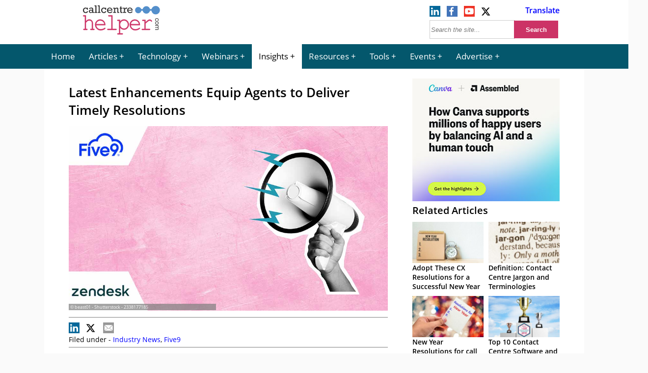

--- FILE ---
content_type: text/html; charset=UTF-8
request_url: https://www.callcentrehelper.com/five9-enhanced-zendesk-integrations-235470.htm
body_size: 18839
content:
<!DOCTYPE html><html lang="en"><head>    <meta charset="utf-8">    <meta name="viewport" content="width=device-width, initial-scale=1">    <link rel="shortcut icon" href="https://www.callcentrehelper.com/favicon.ico" type="image/x-icon"/>    <link rel="apple-touch-icon" href="https://www.callcentrehelper.com/apple-touch-icon.png">    
<link rel="preload stylesheet" href="https://www.callcentrehelper.com/inc/css/site-css-menu.css?ver=4-0-03" as="style" type="text/css">

        <style>
            body{ background-color: #fafafa !important; }
        </style>

    <meta name="referrer" content="strict-origin-when-cross-origin">    <link rel="preload" as="font" href="/inc/fonts/opensans-regular-webfont.woff2" type="font/woff2" crossorigin="anonymous">    <link rel="preload" as="font" href="/inc/fonts/opensans-semibold-webfont.woff2" type="font/woff2" crossorigin="anonymous">    <link rel="preconnect" href="https://delivery.consentmanager.net">    <link rel="preconnect" href="https://cdn.consentmanager.net">    <meta name="robots" content="noindex,follow" />    <meta name="google-site-verification" content="6D5Wp2IM1olX_gO3egSEc7kK3h6JPXZq6Yr1324ATA8"/>    <title>  Latest Enhancements Equip Agents to Deliver Timely Resolutions</title>            <meta name="description" content="Five9 has announced enhancements to its integration with Zendesk Talk Partner Edition (TPE) that support the latest Zendesk Voice Comment and Standard Call Object features. Together, the companies are streamlining agent workspaces and enhancing contact centre capabilities and."/>                <meta name="author" content="Five9">                 <!-- Open Graph data -->        <meta property="og:title" content="Latest Enhancements Equip Agents to Deliver Timely Resolutions"/>        <meta property="og:description" content="Five9 has announced enhancements to its integration with Zendesk Talk Partner Edition (TPE) that support the latest Zendesk Voice Comment and Standard Call Object features. Together, the companies are streamlining agent workspaces and enhancing contact centre capabilities and."/>        <meta property="og:url" content="https://www.callcentrehelper.com/five9-enhanced-zendesk-integrations-235470.htm"/>        <meta property="og:image" content="https://www.callcentrehelper.com/images/stories/2024/04/announce-2338177185-1000.jpg"/>        <meta property="og:image:secure_url" content="https://www.callcentrehelper.com/images/stories/2024/04/announce-2338177185-1000.jpg"/>        <meta property="og:site_name" content="Call Centre Helper"/>        <meta property="og:type" content="article"/>        <link rel="canonical" href="https://www.five9.com/news/news-releases/five9-announces-enhanced-zendesk-integrations-unify-agent-workspace-and-meet?source=Content%20Syndication&sfcampaign=2024-EMEA-AS-CCH-Content%20Syn&utm_medium=content_syndication&utm_campaign=2024-EMEA-AS-CCH-Content%20Syn&utm_content=CCH-Blogs" />
    <link rel='preload' href='https://www.callcentrehelper.com/images/stories/2024/04/announce-2338177185-1000.jpg' as='image' fetchpriority='high' />
<meta name='robots' content='max-image-preview:large' />
<link rel="preload" href="https://www.callcentrehelper.com/inc/css/site-css-menu.css?ver=4-0-03" as="style"><link rel="preload" href="https://cdn.consentmanager.net/delivery/crossdomain.html" as="fetch"><style id='global-styles-inline-css' type='text/css'>
:root{--wp--preset--aspect-ratio--square: 1;--wp--preset--aspect-ratio--4-3: 4/3;--wp--preset--aspect-ratio--3-4: 3/4;--wp--preset--aspect-ratio--3-2: 3/2;--wp--preset--aspect-ratio--2-3: 2/3;--wp--preset--aspect-ratio--16-9: 16/9;--wp--preset--aspect-ratio--9-16: 9/16;--wp--preset--color--black: #000000;--wp--preset--color--cyan-bluish-gray: #abb8c3;--wp--preset--color--white: #ffffff;--wp--preset--color--pale-pink: #f78da7;--wp--preset--color--vivid-red: #cf2e2e;--wp--preset--color--luminous-vivid-orange: #ff6900;--wp--preset--color--luminous-vivid-amber: #fcb900;--wp--preset--color--light-green-cyan: #7bdcb5;--wp--preset--color--vivid-green-cyan: #00d084;--wp--preset--color--pale-cyan-blue: #8ed1fc;--wp--preset--color--vivid-cyan-blue: #0693e3;--wp--preset--color--vivid-purple: #9b51e0;--wp--preset--gradient--vivid-cyan-blue-to-vivid-purple: linear-gradient(135deg,rgba(6,147,227,1) 0%,rgb(155,81,224) 100%);--wp--preset--gradient--light-green-cyan-to-vivid-green-cyan: linear-gradient(135deg,rgb(122,220,180) 0%,rgb(0,208,130) 100%);--wp--preset--gradient--luminous-vivid-amber-to-luminous-vivid-orange: linear-gradient(135deg,rgba(252,185,0,1) 0%,rgba(255,105,0,1) 100%);--wp--preset--gradient--luminous-vivid-orange-to-vivid-red: linear-gradient(135deg,rgba(255,105,0,1) 0%,rgb(207,46,46) 100%);--wp--preset--gradient--very-light-gray-to-cyan-bluish-gray: linear-gradient(135deg,rgb(238,238,238) 0%,rgb(169,184,195) 100%);--wp--preset--gradient--cool-to-warm-spectrum: linear-gradient(135deg,rgb(74,234,220) 0%,rgb(151,120,209) 20%,rgb(207,42,186) 40%,rgb(238,44,130) 60%,rgb(251,105,98) 80%,rgb(254,248,76) 100%);--wp--preset--gradient--blush-light-purple: linear-gradient(135deg,rgb(255,206,236) 0%,rgb(152,150,240) 100%);--wp--preset--gradient--blush-bordeaux: linear-gradient(135deg,rgb(254,205,165) 0%,rgb(254,45,45) 50%,rgb(107,0,62) 100%);--wp--preset--gradient--luminous-dusk: linear-gradient(135deg,rgb(255,203,112) 0%,rgb(199,81,192) 50%,rgb(65,88,208) 100%);--wp--preset--gradient--pale-ocean: linear-gradient(135deg,rgb(255,245,203) 0%,rgb(182,227,212) 50%,rgb(51,167,181) 100%);--wp--preset--gradient--electric-grass: linear-gradient(135deg,rgb(202,248,128) 0%,rgb(113,206,126) 100%);--wp--preset--gradient--midnight: linear-gradient(135deg,rgb(2,3,129) 0%,rgb(40,116,252) 100%);--wp--preset--font-size--small: 13px;--wp--preset--font-size--medium: 20px;--wp--preset--font-size--large: 36px;--wp--preset--font-size--x-large: 42px;--wp--preset--spacing--20: 0.44rem;--wp--preset--spacing--30: 0.67rem;--wp--preset--spacing--40: 1rem;--wp--preset--spacing--50: 1.5rem;--wp--preset--spacing--60: 2.25rem;--wp--preset--spacing--70: 3.38rem;--wp--preset--spacing--80: 5.06rem;--wp--preset--shadow--natural: 6px 6px 9px rgba(0, 0, 0, 0.2);--wp--preset--shadow--deep: 12px 12px 50px rgba(0, 0, 0, 0.4);--wp--preset--shadow--sharp: 6px 6px 0px rgba(0, 0, 0, 0.2);--wp--preset--shadow--outlined: 6px 6px 0px -3px rgba(255, 255, 255, 1), 6px 6px rgba(0, 0, 0, 1);--wp--preset--shadow--crisp: 6px 6px 0px rgba(0, 0, 0, 1);}:where(.is-layout-flex){gap: 0.5em;}:where(.is-layout-grid){gap: 0.5em;}body .is-layout-flex{display: flex;}.is-layout-flex{flex-wrap: wrap;align-items: center;}.is-layout-flex > :is(*, div){margin: 0;}body .is-layout-grid{display: grid;}.is-layout-grid > :is(*, div){margin: 0;}:where(.wp-block-columns.is-layout-flex){gap: 2em;}:where(.wp-block-columns.is-layout-grid){gap: 2em;}:where(.wp-block-post-template.is-layout-flex){gap: 1.25em;}:where(.wp-block-post-template.is-layout-grid){gap: 1.25em;}.has-black-color{color: var(--wp--preset--color--black) !important;}.has-cyan-bluish-gray-color{color: var(--wp--preset--color--cyan-bluish-gray) !important;}.has-white-color{color: var(--wp--preset--color--white) !important;}.has-pale-pink-color{color: var(--wp--preset--color--pale-pink) !important;}.has-vivid-red-color{color: var(--wp--preset--color--vivid-red) !important;}.has-luminous-vivid-orange-color{color: var(--wp--preset--color--luminous-vivid-orange) !important;}.has-luminous-vivid-amber-color{color: var(--wp--preset--color--luminous-vivid-amber) !important;}.has-light-green-cyan-color{color: var(--wp--preset--color--light-green-cyan) !important;}.has-vivid-green-cyan-color{color: var(--wp--preset--color--vivid-green-cyan) !important;}.has-pale-cyan-blue-color{color: var(--wp--preset--color--pale-cyan-blue) !important;}.has-vivid-cyan-blue-color{color: var(--wp--preset--color--vivid-cyan-blue) !important;}.has-vivid-purple-color{color: var(--wp--preset--color--vivid-purple) !important;}.has-black-background-color{background-color: var(--wp--preset--color--black) !important;}.has-cyan-bluish-gray-background-color{background-color: var(--wp--preset--color--cyan-bluish-gray) !important;}.has-white-background-color{background-color: var(--wp--preset--color--white) !important;}.has-pale-pink-background-color{background-color: var(--wp--preset--color--pale-pink) !important;}.has-vivid-red-background-color{background-color: var(--wp--preset--color--vivid-red) !important;}.has-luminous-vivid-orange-background-color{background-color: var(--wp--preset--color--luminous-vivid-orange) !important;}.has-luminous-vivid-amber-background-color{background-color: var(--wp--preset--color--luminous-vivid-amber) !important;}.has-light-green-cyan-background-color{background-color: var(--wp--preset--color--light-green-cyan) !important;}.has-vivid-green-cyan-background-color{background-color: var(--wp--preset--color--vivid-green-cyan) !important;}.has-pale-cyan-blue-background-color{background-color: var(--wp--preset--color--pale-cyan-blue) !important;}.has-vivid-cyan-blue-background-color{background-color: var(--wp--preset--color--vivid-cyan-blue) !important;}.has-vivid-purple-background-color{background-color: var(--wp--preset--color--vivid-purple) !important;}.has-black-border-color{border-color: var(--wp--preset--color--black) !important;}.has-cyan-bluish-gray-border-color{border-color: var(--wp--preset--color--cyan-bluish-gray) !important;}.has-white-border-color{border-color: var(--wp--preset--color--white) !important;}.has-pale-pink-border-color{border-color: var(--wp--preset--color--pale-pink) !important;}.has-vivid-red-border-color{border-color: var(--wp--preset--color--vivid-red) !important;}.has-luminous-vivid-orange-border-color{border-color: var(--wp--preset--color--luminous-vivid-orange) !important;}.has-luminous-vivid-amber-border-color{border-color: var(--wp--preset--color--luminous-vivid-amber) !important;}.has-light-green-cyan-border-color{border-color: var(--wp--preset--color--light-green-cyan) !important;}.has-vivid-green-cyan-border-color{border-color: var(--wp--preset--color--vivid-green-cyan) !important;}.has-pale-cyan-blue-border-color{border-color: var(--wp--preset--color--pale-cyan-blue) !important;}.has-vivid-cyan-blue-border-color{border-color: var(--wp--preset--color--vivid-cyan-blue) !important;}.has-vivid-purple-border-color{border-color: var(--wp--preset--color--vivid-purple) !important;}.has-vivid-cyan-blue-to-vivid-purple-gradient-background{background: var(--wp--preset--gradient--vivid-cyan-blue-to-vivid-purple) !important;}.has-light-green-cyan-to-vivid-green-cyan-gradient-background{background: var(--wp--preset--gradient--light-green-cyan-to-vivid-green-cyan) !important;}.has-luminous-vivid-amber-to-luminous-vivid-orange-gradient-background{background: var(--wp--preset--gradient--luminous-vivid-amber-to-luminous-vivid-orange) !important;}.has-luminous-vivid-orange-to-vivid-red-gradient-background{background: var(--wp--preset--gradient--luminous-vivid-orange-to-vivid-red) !important;}.has-very-light-gray-to-cyan-bluish-gray-gradient-background{background: var(--wp--preset--gradient--very-light-gray-to-cyan-bluish-gray) !important;}.has-cool-to-warm-spectrum-gradient-background{background: var(--wp--preset--gradient--cool-to-warm-spectrum) !important;}.has-blush-light-purple-gradient-background{background: var(--wp--preset--gradient--blush-light-purple) !important;}.has-blush-bordeaux-gradient-background{background: var(--wp--preset--gradient--blush-bordeaux) !important;}.has-luminous-dusk-gradient-background{background: var(--wp--preset--gradient--luminous-dusk) !important;}.has-pale-ocean-gradient-background{background: var(--wp--preset--gradient--pale-ocean) !important;}.has-electric-grass-gradient-background{background: var(--wp--preset--gradient--electric-grass) !important;}.has-midnight-gradient-background{background: var(--wp--preset--gradient--midnight) !important;}.has-small-font-size{font-size: var(--wp--preset--font-size--small) !important;}.has-medium-font-size{font-size: var(--wp--preset--font-size--medium) !important;}.has-large-font-size{font-size: var(--wp--preset--font-size--large) !important;}.has-x-large-font-size{font-size: var(--wp--preset--font-size--x-large) !important;}
:where(.wp-block-post-template.is-layout-flex){gap: 1.25em;}:where(.wp-block-post-template.is-layout-grid){gap: 1.25em;}
:where(.wp-block-columns.is-layout-flex){gap: 2em;}:where(.wp-block-columns.is-layout-grid){gap: 2em;}
:root :where(.wp-block-pullquote){font-size: 1.5em;line-height: 1.6;}
</style>
<script>window.gdprAppliesGlobally=true;if(!("cmp_id" in window)||window.cmp_id<1){window.cmp_id=0}if(!("cmp_cdid" in window)){window.cmp_cdid="bd754071a26b4"}if(!("cmp_params" in window)){window.cmp_params=""}if(!("cmp_host" in window)){window.cmp_host="a.delivery.consentmanager.net"}if(!("cmp_cdn" in window)){window.cmp_cdn="cdn.consentmanager.net"}if(!("cmp_proto" in window)){window.cmp_proto="https:"}if(!("cmp_codesrc" in window)){window.cmp_codesrc="10"}window.cmp_getsupportedLangs=function(){var b=["DE","EN","FR","IT","NO","DA","FI","ES","PT","RO","BG","ET","EL","GA","HR","LV","LT","MT","NL","PL","SV","SK","SL","CS","HU","RU","SR","ZH","TR","UK","AR","BS"];if("cmp_customlanguages" in window){for(var a=0;a<window.cmp_customlanguages.length;a++){b.push(window.cmp_customlanguages[a].l.toUpperCase())}}return b};window.cmp_getRTLLangs=function(){var a=["AR"];if("cmp_customlanguages" in window){for(var b=0;b<window.cmp_customlanguages.length;b++){if("r" in window.cmp_customlanguages[b]&&window.cmp_customlanguages[b].r){a.push(window.cmp_customlanguages[b].l)}}}return a};window.cmp_getlang=function(j){if(typeof(j)!="boolean"){j=true}if(j&&typeof(cmp_getlang.usedlang)=="string"&&cmp_getlang.usedlang!==""){return cmp_getlang.usedlang}var g=window.cmp_getsupportedLangs();var c=[];var f=location.hash;var e=location.search;var a="languages" in navigator?navigator.languages:[];if(f.indexOf("cmplang=")!=-1){c.push(f.substr(f.indexOf("cmplang=")+8,2).toUpperCase())}else{if(e.indexOf("cmplang=")!=-1){c.push(e.substr(e.indexOf("cmplang=")+8,2).toUpperCase())}else{if("cmp_setlang" in window&&window.cmp_setlang!=""){c.push(window.cmp_setlang.toUpperCase())}else{if(a.length>0){for(var d=0;d<a.length;d++){c.push(a[d])}}}}}if("language" in navigator){c.push(navigator.language)}if("userLanguage" in navigator){c.push(navigator.userLanguage)}var h="";for(var d=0;d<c.length;d++){var b=c[d].toUpperCase();if(g.indexOf(b)!=-1){h=b;break}if(b.indexOf("-")!=-1){b=b.substr(0,2)}if(g.indexOf(b)!=-1){h=b;break}}if(h==""&&typeof(cmp_getlang.defaultlang)=="string"&&cmp_getlang.defaultlang!==""){return cmp_getlang.defaultlang}else{if(h==""){h="EN"}}h=h.toUpperCase();return h};(function(){var n=document;var p=n.getElementsByTagName;var q=window;var f="";var b="_en";if("cmp_getlang" in q){f=q.cmp_getlang().toLowerCase();if("cmp_customlanguages" in q){for(var h=0;h<q.cmp_customlanguages.length;h++){if(q.cmp_customlanguages[h].l.toUpperCase()==f.toUpperCase()){f="en";break}}}b="_"+f}function g(i,e){var t="";i+="=";var s=i.length;var d=location;if(d.hash.indexOf(i)!=-1){t=d.hash.substr(d.hash.indexOf(i)+s,9999)}else{if(d.search.indexOf(i)!=-1){t=d.search.substr(d.search.indexOf(i)+s,9999)}else{return e}}if(t.indexOf("&")!=-1){t=t.substr(0,t.indexOf("&"))}return t}var j=("cmp_proto" in q)?q.cmp_proto:"https:";if(j!="http:"&&j!="https:"){j="https:"}var k=("cmp_ref" in q)?q.cmp_ref:location.href;var r=n.createElement("script");r.setAttribute("data-cmp-ab","1");var c=g("cmpdesign","cmp_design" in q?q.cmp_design:"");var a=g("cmpregulationkey","cmp_regulationkey" in q?q.cmp_regulationkey:"");var o=g("cmpatt","cmp_att" in q?q.cmp_att:"");r.src=j+"//"+q.cmp_host+"/delivery/cmp.php?"+("cmp_id" in q&&q.cmp_id>0?"id="+q.cmp_id:"")+("cmp_cdid" in q?"&cdid="+q.cmp_cdid:"")+"&h="+encodeURIComponent(k)+(c!=""?"&cmpdesign="+encodeURIComponent(c):"")+(a!=""?"&cmpregulationkey="+encodeURIComponent(a):"")+(o!=""?"&cmpatt="+encodeURIComponent(o):"")+("cmp_params" in q?"&"+q.cmp_params:"")+(n.cookie.length>0?"&__cmpfcc=1":"")+"&l="+f.toLowerCase()+"&o="+(new Date()).getTime();r.type="text/javascript";r.async=true;if(n.currentScript&&n.currentScript.parentElement){n.currentScript.parentElement.appendChild(r)}else{if(n.body){n.body.appendChild(r)}else{var m=p("body");if(m.length==0){m=p("div")}if(m.length==0){m=p("span")}if(m.length==0){m=p("ins")}if(m.length==0){m=p("script")}if(m.length==0){m=p("head")}if(m.length>0){m[0].appendChild(r)}}}var r=n.createElement("script");r.src=j+"//"+q.cmp_cdn+"/delivery/js/cmp"+b+".min.js";r.type="text/javascript";r.setAttribute("data-cmp-ab","1");r.async=true;if(n.currentScript&&n.currentScript.parentElement){n.currentScript.parentElement.appendChild(r)}else{if(n.body){n.body.appendChild(r)}else{var m=p("body");if(m.length==0){m=p("div")}if(m.length==0){m=p("span")}if(m.length==0){m=p("ins")}if(m.length==0){m=p("script")}if(m.length==0){m=p("head")}if(m.length>0){m[0].appendChild(r)}}}})();window.cmp_addFrame=function(b){if(!window.frames[b]){if(document.body){var a=document.createElement("iframe");a.style.cssText="display:none";if("cmp_cdn" in window&&"cmp_ultrablocking" in window&&window.cmp_ultrablocking>0){a.src="//"+window.cmp_cdn+"/delivery/empty.html"}a.name=b;document.body.appendChild(a)}else{window.setTimeout(window.cmp_addFrame,10,b)}}};window.cmp_rc=function(h){var b=document.cookie;var f="";var d=0;while(b!=""&&d<100){d++;while(b.substr(0,1)==" "){b=b.substr(1,b.length)}var g=b.substring(0,b.indexOf("="));if(b.indexOf(";")!=-1){var c=b.substring(b.indexOf("=")+1,b.indexOf(";"))}else{var c=b.substr(b.indexOf("=")+1,b.length)}if(h==g){f=c}var e=b.indexOf(";")+1;if(e==0){e=b.length}b=b.substring(e,b.length)}return(f)};window.cmp_stub=function(){var a=arguments;__cmp.a=__cmp.a||[];if(!a.length){return __cmp.a}else{if(a[0]==="ping"){if(a[1]===2){a[2]({gdprApplies:gdprAppliesGlobally,cmpLoaded:false,cmpStatus:"stub",displayStatus:"hidden",apiVersion:"2.0",cmpId:31},true)}else{a[2](false,true)}}else{if(a[0]==="getUSPData"){a[2]({version:1,uspString:window.cmp_rc("")},true)}else{if(a[0]==="getTCData"){__cmp.a.push([].slice.apply(a))}else{if(a[0]==="addEventListener"||a[0]==="removeEventListener"){__cmp.a.push([].slice.apply(a))}else{if(a.length==4&&a[3]===false){a[2]({},false)}else{__cmp.a.push([].slice.apply(a))}}}}}}};window.cmp_gppstub=function(){var a=arguments;__gpp.q=__gpp.q||[];if(!a.length){return __gpp.q}var g=a[0];var f=a.length>1?a[1]:null;var e=a.length>2?a[2]:null;if(g==="ping"){return{gppVersion:"1.0",cmpStatus:"stub",cmpDisplayStatus:"hidden",apiSupport:["tcfeuv2","tcfva","usnat"],currentAPI:"",cmpId:31}}else{if(g==="addEventListener"){__gpp.e=__gpp.e||[];if(!("lastId" in __gpp)){__gpp.lastId=0}__gpp.lastId++;var c=__gpp.lastId;__gpp.e.push({id:c,callback:f});return{eventName:"listenerRegistered",listenerId:c,data:true,pingData:{gppVersion:"1.0",cmpStatus:"stub",cmpDisplayStatus:"hidden",apiSupport:[],currentAPI:"",cmpId:31}}}else{if(g==="removeEventListener"){var h=false;__gpp.e=__gpp.e||[];for(var d=0;d<__gpp.e.length;d++){if(__gpp.e[d].id==e){__gpp.e[d].splice(d,1);h=true;break}}return{eventName:"listenerRemoved",listenerId:e,data:h}}else{if(g==="hasSection"||g==="getSection"||g==="getField"||g==="getGPPString"){return null}else{__gpp.q.push([].slice.apply(a))}}}}};window.cmp_msghandler=function(d){var a=typeof d.data==="string";try{var c=a?JSON.parse(d.data):d.data}catch(f){var c=null}if(typeof(c)==="object"&&c!==null&&"__cmpCall" in c){var b=c.__cmpCall;window.__cmp(b.command,b.parameter,function(h,g){var e={__cmpReturn:{returnValue:h,success:g,callId:b.callId}};d.source.postMessage(a?JSON.stringify(e):e,"*")})}if(typeof(c)==="object"&&c!==null&&"__uspapiCall" in c){var b=c.__uspapiCall;window.__uspapi(b.command,b.version,function(h,g){var e={__uspapiReturn:{returnValue:h,success:g,callId:b.callId}};d.source.postMessage(a?JSON.stringify(e):e,"*")})}if(typeof(c)==="object"&&c!==null&&"__tcfapiCall" in c){var b=c.__tcfapiCall;window.__tcfapi(b.command,b.version,function(h,g){var e={__tcfapiReturn:{returnValue:h,success:g,callId:b.callId}};d.source.postMessage(a?JSON.stringify(e):e,"*")},b.parameter)}if(typeof(c)==="object"&&c!==null&&"__gppCall" in c){var b=c.__gppCall;window.__gpp(b.command,function(h,g){var e={__gppReturn:{returnValue:h,success:g,callId:b.callId}};d.source.postMessage(a?JSON.stringify(e):e,"*")},b.parameter,"version" in b?b.version:1)}};window.cmp_setStub=function(a){if(!(a in window)||(typeof(window[a])!=="function"&&typeof(window[a])!=="object"&&(typeof(window[a])==="undefined"||window[a]!==null))){window[a]=window.cmp_stub;window[a].msgHandler=window.cmp_msghandler;window.addEventListener("message",window.cmp_msghandler,false)}};window.cmp_setGppStub=function(a){if(!(a in window)||(typeof(window[a])!=="function"&&typeof(window[a])!=="object"&&(typeof(window[a])==="undefined"||window[a]!==null))){window[a]=window.cmp_gppstub;window[a].msgHandler=window.cmp_msghandler;window.addEventListener("message",window.cmp_msghandler,false)}};window.cmp_addFrame("__cmpLocator");if(!("cmp_disableusp" in window)||!window.cmp_disableusp){window.cmp_addFrame("__uspapiLocator")}if(!("cmp_disabletcf" in window)||!window.cmp_disabletcf){window.cmp_addFrame("__tcfapiLocator")}if(!("cmp_disablegpp" in window)||!window.cmp_disablegpp){window.cmp_addFrame("__gppLocator")}window.cmp_setStub("__cmp");if(!("cmp_disabletcf" in window)||!window.cmp_disabletcf){window.cmp_setStub("__tcfapi")}if(!("cmp_disableusp" in window)||!window.cmp_disableusp){window.cmp_setStub("__uspapi")}if(!("cmp_disablegpp" in window)||!window.cmp_disablegpp){window.cmp_setGppStub("__gpp")};</script><link rel="canonical" href="https://www.callcentrehelper.com/five9-enhanced-zendesk-integrations-235470.htm" />
    <style>            </style>                
    <!-- Google Tag Manager -->
    <script>(function(w,d,s,l,i){w[l]=w[l]||[];w[l].push({'gtm.start':
                new Date().getTime(),event:'gtm.js'});var f=d.getElementsByTagName(s)[0],
            j=d.createElement(s),dl=l!='dataLayer'?'&l='+l:'';j.async=true;j.setAttribute("data-cmp-ab","1");j.src=
            'https://www.googletagmanager.com/gtm.js?id='+i+dl;f.parentNode.insertBefore(j,f);
        })(window,document,'script','dataLayer','GTM-NFG4HZG');</script>
    <!-- End Google Tag Manager -->
    

</head><body>    <!-- Google Tag Manager (noscript) -->    <noscript><iframe src="https://www.googletagmanager.com/ns.html?id=GTM-NFG4HZG"                      height="0" width="0" style="display:none;visibility:hidden"></iframe></noscript>    <!-- End Google Tag Manager (noscript) -->    <header>        <div id="jp-header">            <div id="top-bar">                <div id="logo-box">                    <a href="/" aria-label="Call Centre Helper Home Page">                        <svg id="site-logo" xmlns="http://www.w3.org/2000/svg" width="215" height="75" viewBox="0 0 500 230">
    <defs>
        <style>
            .cch1{fill:#cd3366;stroke:#cd3366;stroke-width:2px;}.cch2{fill:#343333;}.cch3{fill:#548fcb;}.cls-4{fill:none;stroke:#548fcb;stroke-width:10px;}
        </style>
    </defs>
    <path class="cch1"
          d="M27.3,86.6v37.4q5.4-6.3,10.3-8.9a23.8,23.8,0,0,1,11.1-2.57,23.5,23.5,0,0,1,11.2,2.5,20.3,20.3,0,0,1,7.7,7.68A20.8,20.8,0,0,1,71,133.8V171.5h6.4a4.15,4.15,0,0,1,2.9.8,3.2,3.2,0,0,1,0,4.4,4,4,0,0,1-2.9.9H58.9a4.15,4.15,0,0,1-3-.9,3.17,3.17,0,0,1,0-4.4,4.2,4.2,0,0,1,3-.8h6.4V134.2a14.9,14.9,0,0,0-4.4-11q-4.4-4.4-12.3-4.4A17.3,17.3,0,0,0,37.8,122Q34.66,124.3,27.3,133V171.5h6.4a4.16,4.16,0,0,1,2.9.8,3.17,3.17,0,0,1,0,4.4,4,4,0,0,1-2.9.9H15.23a4,4,0,0,1-2.9-.9,3.17,3.17,0,0,1,0-4.4,4.16,4.16,0,0,1,2.9-.8h6.4V92.8H14A4,4,0,0,1,11.1,92a3,3,0,0,1-.9-2.2,2.9,2.9,0,0,1,.9-2.17A4,4,0,0,1,14,86.7Z"/>
    <path class="cch1"
          d="M148.9,147.7H91q1.5,11.8,9.2,19t19.2,7.21a43.5,43.5,0,0,0,13.3-2.2,33.4,33.4,0,0,0,11.4-5.9,3.73,3.73,0,0,1,2.23-1.1,2.5,2.5,0,0,1,1.9.9,3.1,3.1,0,0,1,.8,2.14,3.5,3.5,0,0,1-1.1,2.4q-3.2,3.62-11.5,6.8a47.5,47.5,0,0,1-17,3.15A32.3,32.3,0,0,1,95,169.73a34.62,34.62,0,0,1-9.8-24.8,31.6,31.6,0,0,1,9.17-22.74,30.3,30.3,0,0,1,22.71-9.5q13.9,0,22.9,9.74T148.9,147.7Zm-5.7-6.16a27,27,0,0,0-8.9-16.4,26.58,26.58,0,0,0-34.2-.1A27.1,27.1,0,0,0,91,141.52Z"/>
    <path class="cch1"
          d="M193.2,86.7V171.5h22.3a4.2,4.2,0,0,1,3,.8,3.17,3.17,0,0,1,0,4.4,4.16,4.16,0,0,1-3,.9H165.1a4,4,0,0,1-2.9-.9,3.17,3.17,0,0,1,0-4.4,4.16,4.16,0,0,1,2.9-.8h22.3V92.8H171.1a4.17,4.17,0,0,1-2.9-.9,3,3,0,0,1-.9-2.2,2.9,2.9,0,0,1,.9-2.17,4.15,4.15,0,0,1,3-.9Z"/>
    <path class="cch1"
          d="M240.9,114.8v11.1a37.6,37.6,0,0,1,10.9-9.9,27.2,27.2,0,0,1,13.74-3.3,29.9,29.9,0,0,1,15.5,4.2,28.6,28.6,0,0,1,11,11.7,33.74,33.74,0,0,1,3.9,15.7,31.5,31.5,0,0,1-8.8,22.4,28.4,28.4,0,0,1-21.6,9.3q-15.23,0-24.7-13.2v36.65h13.8a4.16,4.16,0,0,1,2.9.8,2.9,2.9,0,0,1,.9,2.21,2.9,2.9,0,0,1-.9,2.17,4,4,0,0,1-2.9.9H227.58a4.16,4.16,0,0,1-2.9-.8,3.21,3.21,0,0,1,0-4.4,4.16,4.16,0,0,1,2.9-.8h7.65V121h-7.65a4,4,0,0,1-2.9-.9,3,3,0,0,1-.9-2.2,2.9,2.9,0,0,1,.9-2.17,4,4,0,0,1,2.9-.9Zm49.2,29.5a25.17,25.17,0,0,0-7.14-18,24.1,24.1,0,0,0-35,0,26.16,26.16,0,0,0,0,36,24,24,0,0,0,34.9,0A25.2,25.2,0,0,0,290.18,144.3Z"/>
    <path class="cch1"
          d="M365.18,147.7H307.2q1.5,11.8,9.2,19t19.2,7.21A43.5,43.5,0,0,0,349,171.65a33.4,33.4,0,0,0,11.4-5.9,3.73,3.73,0,0,1,2.23-1.1,2.5,2.5,0,0,1,1.9.9,3.1,3.1,0,0,1,.8,2.14,3.5,3.5,0,0,1-1.1,2.4q-3.2,3.62-11.5,6.8a47.5,47.5,0,0,1-17,3.15,32.3,32.3,0,0,1-24.4-10.2,34.62,34.62,0,0,1-9.8-24.8,31.57,31.57,0,0,1,9.17-22.74,30.3,30.3,0,0,1,22.71-9.5q13.9,0,22.9,9.74T365.18,147.7Zm-5.7-6.16a27,27,0,0,0-8.9-16.4,26.58,26.58,0,0,0-34.2-.1,27.1,27.1,0,0,0-8.9,16.4Z"/>
    <path class="cch1"
          d="M399.71,114.8v15.3q11.1-10.7,16.62-13.8a21.17,21.17,0,0,1,10.2-3.1A14.4,14.4,0,0,1,436,117q4.4,3.66,4.4,5.5a3.21,3.21,0,0,1-.8,2.2,2.8,2.8,0,0,1-2.1.9,2.4,2.4,0,0,1-1.15-.2,9.71,9.71,0,0,1-1.8-1.63,17.4,17.4,0,0,0-4.1-3.5,7.3,7.3,0,0,0-3.4-.9q-3.7,0-9,3.2t-18.17,15.57V171.5h25.18a4.2,4.2,0,0,1,3,.8,3.17,3.17,0,0,1,0,4.4,4.15,4.15,0,0,1-3,.9h-44.6a4.16,4.16,0,0,1-2.9-.8,2.8,2.8,0,0,1-.9-2.14,2.8,2.8,0,0,1,.8-2.1,4.14,4.14,0,0,1,2.9-.8H394V121H383.5a4,4,0,0,1-2.9-.9,3,3,0,0,1-.9-2.2,3,3,0,0,1,.8-2.17,4,4,0,0,1,2.9-.9Z"/>
    <path class="cch2"
          d="M40.18,38.8V51.22H34.41a7.8,7.8,0,0,0-2.9-5.5,9.1,9.1,0,0,0-5.7-1.9,9,9,0,0,0-7.1,3.1A11.7,11.7,0,0,0,16,55a13.6,13.6,0,0,0,2.58,8.2,8.66,8.66,0,0,0,7.5,3.5q6.8,0,9.8-6.4l5.3,2.51Q36.8,72.6,25.8,72.6q-7.8,0-12.2-5.3A18.52,18.52,0,0,1,9,55a16.5,16.5,0,0,1,4.9-12.2,15.5,15.5,0,0,1,11.2-4.8,13.7,13.7,0,0,1,9.23,3.22V38.8Z"/>
    <path class="cch2"
          d="M78.8,65.9v5.73H67.5v-4a14.7,14.7,0,0,1-10.4,4.5,11.4,11.4,0,0,1-7.8-2.9A9.5,9.5,0,0,1,46,61.8a9.6,9.6,0,0,1,3.51-7.6,12.5,12.5,0,0,1,8.5-3A16.2,16.2,0,0,1,66.9,54V50.7a12.2,12.2,0,0,0-.5-3.9,5,5,0,0,0-2.22-2.4,8.5,8.5,0,0,0-4.6-1.1,7.4,7.4,0,0,0-7,3.9l-6.17-1.63q4.1-7.7,14.18-7.7a18.4,18.4,0,0,1,6.4,1,9.4,9.4,0,0,1,4,2.58,8.5,8.5,0,0,1,1.8,3.41,26.52,26.52,0,0,1,.5,5.8v15.2ZM66.9,59.4a13.7,13.7,0,0,0-8.4-3.2A6.59,6.59,0,0,0,54,57.74a5.1,5.1,0,0,0-1.8,4,5.22,5.22,0,0,0,1.58,3.9A5.8,5.8,0,0,0,58,67.2q4.68,0,8.8-3.9Z"/>
    <path class="cch2" d="M86.9,65.9V30.2H81.1V24.5H93.3V65.9h5v5.73H81.1V65.9Z"/>
    <path class="cch2" d="M107.18,65.9V30.2h-5.8V24.5h12.2V65.9h5v5.73h-17.3V65.9Z"/>
    <path class="cch2"
          d="M153.8,38.8V51.22h-5.8a7.8,7.8,0,0,0-2.9-5.5,9.1,9.1,0,0,0-5.7-1.9,9,9,0,0,0-7.1,3.1A11.7,11.7,0,0,0,129.68,55a13.6,13.6,0,0,0,2.58,8.2,8.66,8.66,0,0,0,7.5,3.5q6.8,0,9.8-6.4l5.3,2.51q-4.41,9.8-15.4,9.8-7.8,0-12.2-5.3A18.52,18.52,0,0,1,122.7,55a16.5,16.5,0,0,1,4.9-12.2,15.5,15.5,0,0,1,11.2-4.8,13.7,13.7,0,0,1,9.23,3.22V38.8Z"/>
    <path class="cch2"
          d="M193.7,56.8H166.1a12,12,0,0,0,3.6,7.4A10.7,10.7,0,0,0,177.3,67,12.51,12.51,0,0,0,188,61.6l5.7,2.51a17.18,17.18,0,0,1-7.23,6.4,21.63,21.63,0,0,1-9.3,2.1,18.8,18.8,0,0,1-12.9-4.7Q159,63.2,159,55.23a16.3,16.3,0,0,1,5.21-12.4,17,17,0,0,1,12-4.9,17.64,17.64,0,0,1,12,4.8Q193.5,47.4,193.7,56.8ZM187,52.17a11.74,11.74,0,0,0-3.6-6.2,10,10,0,0,0-7.16-2.8,9.4,9.4,0,0,0-6.62,2.5,10.8,10.8,0,0,0-3.4,6.5Z"/>
    <path class="cch2"
          d="M210.3,38.8v4q6.21-4.5,11.3-4.5A8.8,8.8,0,0,1,227,39.8a7,7,0,0,1,2.73,3.7,24.1,24.1,0,0,1,.64,6.4v16h5.5v5.73h-12V50.17q0-3.73-1.2-4.9A3.71,3.71,0,0,0,220,44.17q-4.2,0-9.7,4.17V65.9H216v5.73H198.14V65.9h5.8V44.5h-5.8V38.8Z"/>
    <path class="cch2"
          d="M238.2,44.5V38.8h4.2V33.7l6.4-5.9v11H255v5.73h-6.1V60.5a15.1,15.1,0,0,0,.4,4.73q.4.9,2.2.9a9.58,9.58,0,0,0,3.5-.68v5.9a14.68,14.68,0,0,1-5,.9,8.1,8.1,0,0,1-4.8-1.3A5.6,5.6,0,0,1,243,67.6a33,33,0,0,1-.5-6.8V44.5Z"/>
    <path class="cch2"
          d="M265.21,65.9V44.5h-6.62V38.8h11.8v7.4a13,13,0,0,1,3-4.8,9.6,9.6,0,0,1,4.1-2.51,22.5,22.5,0,0,1,5.9-.6h1.7v6.51h-1.29a20.7,20.7,0,0,0-7.3,1,6.6,6.6,0,0,0-3.6,3.58q-1.17,2.6-1.17,9.3v7.23h7.16v5.73H258.59V65.9Z"/>
    <path class="cch2"
          d="M319.8,56.8H292.21a12,12,0,0,0,3.6,7.4A10.7,10.7,0,0,0,303.4,67a12.51,12.51,0,0,0,10.7-5.4l5.7,2.51a17.18,17.18,0,0,1-7.23,6.4,21.62,21.62,0,0,1-9.3,2.1,18.8,18.8,0,0,1-12.9-4.7q-5.3-4.7-5.3-12.7a16.3,16.3,0,0,1,5.21-12.4,17,17,0,0,1,12-4.9,17.64,17.64,0,0,1,12,4.8Q319.62,47.4,319.8,56.8Zm-6.65-4.68a11.74,11.74,0,0,0-3.6-6.2,10,10,0,0,0-7.16-2.8,9.4,9.4,0,0,0-6.62,2.5,10.8,10.8,0,0,0-3.4,6.5Z"/>
    <circle class="cch3" cx="354.5" cy="54.04" r="19.9"/>
    <circle class="cch3" cx="405.2" cy="52.8" r="23.5"/>
    <circle class="cch3" cx="463.6" cy="52.8" r="26.6" transform="matrix(1, -0.01, 0.01, 1, -0.66, 6.18)"/>
    <line class="cls-4" x1="367.2" y1="52.5" x2="454.1" y2="52.5"/>
    <path class="cch2"
          d="M468.1,119.7l-.5,3.52a9.1,9.1,0,0,1-5.7-3,8.6,8.6,0,0,1-2.1-5.8,9.1,9.1,0,0,1,2.8-7q2.8-2.64,8.1-2.64a14.7,14.7,0,0,1,6,1.1,7.9,7.9,0,0,1,3.8,3.4,10.2,10.2,0,0,1,1.2,5,8.8,8.8,0,0,1-1.74,5.63,8,8,0,0,1-4.9,2.8l-.5-3.5a5.8,5.8,0,0,0,3.2-1.8,4.6,4.6,0,0,0,1.1-3.1,5.6,5.6,0,0,0-1.9-4.4q-1.9-1.7-6.14-1.7t-6.2,1.63a5.3,5.3,0,0,0-1.9,4.2,5,5,0,0,0,1.29,3.52A6.4,6.4,0,0,0,468.1,119.7Z"/>
    <path class="cch2"
          d="M471,124.9q5.9,0,8.7,3.2a9.8,9.8,0,0,1,2.3,6.64,9.5,9.5,0,0,1-2.8,7.2q-2.8,2.8-7.9,2.8a14,14,0,0,1-6.4-1.22,8.66,8.66,0,0,1-3.63-3.6,10.4,10.4,0,0,1-1.29-5.1,9.5,9.5,0,0,1,2.8-7.17Q465.6,124.9,471,124.9Zm0,3.68q-4.1,0-6.1,1.8a5.9,5.9,0,0,0,0,8.9q2,1.8,6.2,1.8,3.9,0,5.9-1.8a5.9,5.9,0,0,0,0-8.9Q475,128.62,471,128.62Z"/>
    <path class="cch2"
          d="M460.4,148.9h21.1v3.2h-3a7.52,7.52,0,0,1,2.5,2.65,7.4,7.4,0,0,1,.9,3.8,7,7,0,0,1-1,3.8,5.22,5.22,0,0,1-2.73,2.2A7.58,7.58,0,0,1,482,171a6.4,6.4,0,0,1-1.74,4.8q-1.74,1.7-5.4,1.7h-14.5V174H473.7a9.8,9.8,0,0,0,3.1-.3,3,3,0,0,0,1.52-1.2,3.9,3.9,0,0,0,.58-2.15,5,5,0,0,0-1.5-3.7q-1.5-1.5-4.74-1.5H460.4v-3.58h13.73a6,6,0,0,0,3.58-.9,3.3,3.3,0,0,0,1.2-2.8,5.21,5.21,0,0,0-.8-2.8,4.51,4.51,0,0,0-2.3-1.8,13.1,13.1,0,0,0-4.4-.58h-11Z"/>
</svg>                    </a>                </div>                                <div id="header-right">                    <div class="site-social">                        <div class="social-icon">                            <a href="https://www.linkedin.com/company/call-centre-helper/" aria-label="LinkedIn Page">                                ﻿<svg x="0px" y="0px" width="22px" height="22px" viewBox="0 0 25 25"   >
<rect y="0" fill="#FFFFFF" width="25" height="25"/>
<path fill="#04689A" d="M13.2,11.6L13.2,11.6C13.2,11.6,13.2,11.6,13.2,11.6L13.2,11.6z"/>
<path fill="#04689A" d="M0,25h25V0H0V25z M7.5,21.3H3.6V9.4h3.9V21.3z M5.5,7.8L5.5,7.8c-1.3,0-2.2-0.9-2.2-2c0-1.2,0.9-2,2.2-2
	c1.3,0,2.2,0.9,2.2,2C7.8,6.9,6.9,7.8,5.5,7.8 M21.7,21.3h-3.9v-6.3c0-1.6-0.6-2.7-2-2.7c-1.1,0-1.7,0.7-2,1.4
	c-0.1,0.3-0.1,0.6-0.1,1v6.6H9.7c0,0,0-10.7,0-11.8h3.9v1.7c0.5-0.8,1.5-2,3.5-2c2.6,0,4.5,1.7,4.5,5.3V21.3z"/>
</svg>
                            </a>                        </div>                        <div class="social-icon">                            <a href="https://www.facebook.com/callcentrehelper" aria-label="Facebook Page">                                ﻿<svg x="0px" y="0px" width="22px" height="22px" viewBox="0 0 25 25"   >
<rect y="0" fill="#FFFFFF" width="25" height="25"/>
<path fill="#4274B9" d="M21.3,0h-1.7H0v23.3v0.4V25h19.6H25v-1.7V0H21.3z M6.1,9.8h2.9V7.4c0-2.9,1.8-4.5,4.3-4.5
	C14.6,2.9,15.7,3,16,3v3h-1.8c-1.4,0-1.7,0.7-1.7,1.6v2.2h3.3l-0.4,3.4h-2.9v8.6H9.1v-8.6H6.1V9.8z"/>
</svg>                            </a>                        </div>                        <div class="social-icon">                            <a href="https://www.youtube.com/user/CallCentreHelper" aria-label="YouTube Page">﻿<svg x="0px" y="0px" width="22px" height="22px" viewBox="0 0 25 25"   >
<rect y="0" fill="#EE3124" width="25" height="25"/>
<path fill="#FFFFFF" d="M22.1,7.4c-0.2-0.9-0.9-1.6-1.8-1.8c-1.6-0.4-7.8-0.4-7.8-0.4s-6.3,0-7.8,0.4C3.8,5.9,3.1,6.6,2.9,7.4
	c-0.4,1.6-0.4,5-0.4,5s0,3.3,0.4,5c0.2,0.9,0.9,1.6,1.8,1.8c1.6,0.4,7.8,0.4,7.8,0.4s6.3,0,7.8-0.4c0.9-0.2,1.5-0.9,1.8-1.8
	c0.4-1.6,0.4-5,0.4-5S22.5,9,22.1,7.4"/>
    <polygon fill="#EE3124" points="9.8,15.4 9.8,9.4 15.2,12.4 "/>
</svg>                            </a>                        </div>                        <div class="social-icon">                            <a href="https://twitter.com/callcentrehelp" aria-label="Twitter Page">                                ﻿<svg x="0px" y="0px" width="22px" height="22px" viewBox="0 0 25 25"   >
    <rect y="0" fill="#FFFFFF" width="25" height="25"/>
    <g transform="translate(0,3)">
        <path d="M16.8,0.9h3.1l-6.8,7.7L21,19.2h-6.2l-4.9-6.4l-5.6,6.4H1.2l7.2-8.3l-7.6-10h6.4l4.4,5.8L16.8,0.9z M15.7,17.4h1.7L6.3,2.7
	H4.4L15.7,17.4z"/>
    </g>
</svg>                            </a>                        </div>                    </div>                    <div class="translate-page">
    <div class="translate-page-text">
        <a href="https://translate.google.com/translate?hl=en&sl=auto&tl=en&u=https%3A%2F%2Fwww.callcentrehelper.com%2F%2Ffive9-enhanced-zendesk-integrations-235470.htm">Translate</a>
    </div>
</div>
                    <div class="site-search">                        <form class="search" action="/search-results.php" method="get">                            <input class="search-input" type="text" value="" name="q" placeholder="Search the site...">                            <input class="search-submit-button" type="submit" value="Search">                        </form>                    </div>                </div>            </div>        </div>    </header>    <div id="menu-header">    <div id="jp-menu-bar">        <nav>            <label for="drop" class="toggle">Menu</label>            <input type="checkbox" id="drop" />            <ul class="menu">                <li class=" "><a href="https://www.callcentrehelper.com/">Home</a></li>                <li class="">                    <!-- First Tier Drop Down -->                    <label for="drop-1" class="toggle">Articles +</label>                    <a href="https://www.callcentrehelper.com/articles/management">Articles</a>                    <input type="checkbox" id="drop-1"/>                    <ul>                        <li class="dropdown"><a href="https://www.callcentrehelper.com/articles/tips">Hints and Tips</a></li>                        <li class="dropdown"><a href="https://www.callcentrehelper.com/tag/cx">Customer Experience</a></li>                        <li class="dropdown"><a href="https://www.callcentrehelper.com/articles/strategy">Service Strategy</a></li>                        <li class="dropdown"><a href="https://www.callcentrehelper.com/articles/management">Management</a></li>                        <li class="dropdown"><a href="https://www.callcentrehelper.com/articles/skills">Skills</a></li>                        <li class="dropdown"><a href="https://www.callcentrehelper.com/tag/workforce-management">WFM</a></li>                        <li class="dropdown"><a href="https://www.callcentrehelper.com/tag/quality">Quality</a></li>                    </ul>                </li>                <li class="">                    <!-- Drop Down -->                    <label for="drop-2" class="toggle">Technology +</label>                    <a href="https://www.callcentrehelper.com/articles/technology">Technology</a>                    <input type="checkbox" id="drop-2"/>                    <ul>                        <li class="dropdown"><a href="https://www.callcentrehelper.com/articles/technology">Tech</a></li>                        <li class="dropdown"><a href="https://www.callcentrehelper.com/tag/workforce-management">WFM</a></li>                        <li class="dropdown"><a href="https://www.callcentrehelper.com/tag/artificial-intelligence">AI</a></li>                        <li class="dropdown"><a href="https://www.callcentrehelper.com/tag/analytics">Analytics</a></li>                        <li class="dropdown"><a href="https://www.callcentrehelper.com/tag/ccaas">CCaaS</a></li>                        <li class="dropdown"><a href="https://www.callcentrehelper.com/tag/knowledge-management">Knowledge Management</a></li>                        <li class="dropdown"><a href="https://www.callcentrehelper.com/tag/voice-of-the-customer">Voice of Customer</a></li>                    </ul>                </li>                <li class="wide-menu  ">                    <!-- Drop Down -->                    <label for="drop-8" class="toggle">Webinars +</label>                    <a href="https://www.callcentrehelper.com/tag/featured-webinar">Webinars</a>                    <input type="checkbox" id="drop-8"/>                    <ul>                        <li class="dropdown"><a href="https://www.callcentrehelper.com/tag/featured-webinar">Webinars</a></li>                        <li class="dropdown"><a href="https://www.callcentrehelper.com/articles/recorded-webinars">Recorded Webinars</a></li>                    </ul>                </li>                <li class=" active">                    <!-- Drop Down -->                    <label for="drop-3" class="toggle">Insights +</label>                    <a href="https://www.callcentrehelper.com/articles/blogs">Insights</a>                    <input type="checkbox" id="drop-3"/>                    <ul>                        <li class="dropdown"><a href="https://www.callcentrehelper.com/articles/latest-insights">Expert Insights</a></li>                        <li class="dropdown"><a href="https://www.callcentrehelper.com/articles/blogs">Blogs</a></li>                        <li class="dropdown"><a href="https://www.callcentrehelper.com/articles/news">Latest News</a></li>                        <li class="dropdown"><a href="https://www.callcentrehelper.com/articles/events">Events</a></li>                        <li class="dropdown"><a href="https://www.callcentrehelper.com/tag/case-studies">Case Studies</a></li>                        <li class="dropdown"><a href="https://www.callcentrehelper.com/articles/tv">Videos</a></li>                        <li class="dropdown"><a href="https://www.linkedin.com/groups/1802300/">LinkedIn Community</a></li>                    </ul>                </li>                <li class="">                    <!-- Drop Down -->                    <label for="drop-4" class="toggle">Resources +</label>                    <a href="https://www.callcentrehelper.com/white-papers">Resources</a>                    <input type="checkbox" id="drop-4"/>                    <ul>                        <li class="dropdown"><a href="https://www.callcentrehelper.com/white-papers">Reports</a></li>                        <li class="dropdown"><a href="https://www.callcentrehelper.com/articles/research">Research</a></li>                        <li class="dropdown"><a href="https://www.callcentretools.com/tools/erlang-calculator/">Erlang Calculator</a></li>                        <li class="dropdown"><a href="https://www.callcentrehelper.com/articles/directory">Directory</a></li>                        <li class="dropdown"><a href="https://www.callcentrehelper.com/articles/recorded-webinars">Recorded Webinars</a></li>                        <li class="dropdown"><a href="https://www.callcentrehelper.com/resource.php?id=1">Newsletter</a></li>                    </ul>                </li>                <li class="wide-menu  ">                    <!-- Drop Down -->                    <label for="drop-6" class="toggle">Tools +</label>                    <a href="https://www.callcentrehelper.com/articles/contact-centre-tools">Tools</a>                    <input type="checkbox" id="drop-6"/>                    <ul>                        <li class="dropdown"><a href="https://www.callcentretools.com/tools/erlang-calculator/">Erlang Calculator</a></li>                        <li class="dropdown"><a href="https://www.callcentretools.com/tools/forecast/">Forecasting</a></li>                        <li class="dropdown"><a href="https://www.callcentrehelper.com/erlang-c-calculator-2473.htm">Excel Calculator</a></li>                        <li class="dropdown"><a href="https://www.callcentrehelper.com/tag/downloads">Free Downloads</a></li>                        <li class="dropdown"><a href="https://www.callcentrehelper.com/free-call-monitoring-form-3507.htm">Call Monitoring Form</a></li>                        <li class="dropdown"><a href="https://www.callcentrehelper.com/contact-centre-jargon-glossary-50333.htm">Jargon</a></li>                    </ul>                </li>                <li class="wide-menu  ">                    <!-- Drop Down -->                    <label for="drop-8" class="toggle">Events +</label>                    <a href="https://www.callcentrehelper.com/articles/events">Events</a>                    <input type="checkbox" id="drop-8"/>                    <ul>                        <li class="dropdown"><a href="https://www.callcentrehelper.com/articles/events">Events</a></li>                        <li class="dropdown"><a href="https://www.callcentrehelper.com/tag/featured-webinar">Webinars</a></li>                        <li class="dropdown"><a href="https://www.callcentrehelper.com/articles/recorded-webinars">Recorded Webinars</a></li>                        <li class="dropdown"><a href="https://www.callcentrehelper.com/articles/tv">Videos</a></li>                    </ul>                </li>                <li class=" ">                    <!-- Drop Down -->                    <label for="drop-9" class="toggle">Advertise +</label>                    <a href="https://www.callcentrehelper.com/10-reasons-to-advertise-in-call-centre-helper-209.htm">Advertise</a>                    <input type="checkbox" id="drop-9"/>                    <ul>                        <li class="dropdown"><a href="https://www.callcentrehelper.com/10-reasons-to-advertise-in-call-centre-helper-209.htm">Advertise</a></li>                        <li class="dropdown"><a href="https://www.callcentrehelper.com/images/cch-media-pack-2026.pdf">Media Pack</a></li>                        <li class="dropdown"><a href="https://www.callcentrehelper.com/call-centre-magazine-211.htm">About Us</a></li>                    </ul>                </li>            </ul>        </nav>    </div></div>
<div id ="jp-navigation-page-width">
    <div class="jp-content-area">
            <main>

                    
                        <article>
                            <div id="article-head">
                                <div class="article-title">
                                    <h1>Latest Enhancements Equip Agents to Deliver Timely Resolutions </h1>
                                </div>
                            </div>

                            <div class="related-articles-in-content">
                                        
<div class="related-sidebar">

<div class='related-sidebar-container'><div class='related-sidebar-title'>Related Articles</div>                            <div class="sidebar-article-container ">
                    <div class="sidebar-article-image">
                            <a href="/adopt-these-cx-resolutions-for-a-successful-new-year-218998.htm">
                                <img width="145" height="84" src="https://www.callcentrehelper.com/images/stories/2023/01/new-year-resolutions-548747572-760-145x84.jpg" class="attachment-thumbnail size-thumbnail wp-post-image" alt="New year resolution on a notepad and alarm clock on wood table" decoding="async" srcset="https://www.callcentrehelper.com/images/stories/2023/01/new-year-resolutions-548747572-760-145x84.jpg 145w, https://www.callcentrehelper.com/images/stories/2023/01/new-year-resolutions-548747572-760-300x174.jpg 300w, https://www.callcentrehelper.com/images/stories/2023/01/new-year-resolutions-548747572-760.jpg 760w" sizes="(max-width: 145px) 100vw, 145px" />                            </a>
                        </div>
                        <div class="sidebar-article-title">
                            <a href="/adopt-these-cx-resolutions-for-a-successful-new-year-218998.htm">Adopt These CX Resolutions for a Successful New Year</a>                         </div>
                    </div>
                                                        <div class="sidebar-article-container ">
                    <div class="sidebar-article-image">
                            <a href="/contact-centre-jargon-glossary-50333.htm">
                                <img width="145" height="84" src="https://www.callcentrehelper.com/images/stories/2018/06/jargon-definition-760-145x84.jpg" class="attachment-thumbnail size-thumbnail wp-post-image" alt="jargon definition" loading="lazy" decoding="async" srcset="https://www.callcentrehelper.com/images/stories/2018/06/jargon-definition-760-145x84.jpg 145w, https://www.callcentrehelper.com/images/stories/2018/06/jargon-definition-760-300x174.jpg 300w, https://www.callcentrehelper.com/images/stories/2018/06/jargon-definition-760.jpg 760w" sizes="(max-width: 145px) 100vw, 145px" />                            </a>
                        </div>
                        <div class="sidebar-article-title">
                            <a href="/contact-centre-jargon-glossary-50333.htm">Definition: Contact Centre Jargon and Terminologies</a>                         </div>
                    </div>
                                                        <div class="sidebar-article-container ">
                    <div class="sidebar-article-image">
                            <a href="/new-year-resolutions-for-call-centres-14673.htm">
                                <img width="145" height="84" src="https://www.callcentrehelper.com/images/stories/2011/01/ny-resolutions-760-145x84.jpg" class="attachment-thumbnail size-thumbnail wp-post-image" alt="" loading="lazy" decoding="async" srcset="https://www.callcentrehelper.com/images/stories/2011/01/ny-resolutions-760-145x84.jpg 145w, https://www.callcentrehelper.com/images/stories/2011/01/ny-resolutions-760-300x174.jpg 300w, https://www.callcentrehelper.com/images/stories/2011/01/ny-resolutions-760.jpg 760w" sizes="(max-width: 145px) 100vw, 145px" />                            </a>
                        </div>
                        <div class="sidebar-article-title">
                            <a href="/new-year-resolutions-for-call-centres-14673.htm">New Year Resolutions for call centres</a>                         </div>
                    </div>
                                                        <div class="sidebar-article-container ">
                    <div class="sidebar-article-image">
                            <a href="/call-centre-software-2276.htm">
                                <img width="145" height="84" src="https://www.callcentrehelper.com/images/stories/2019/03/results-760-145x84.jpg" class="attachment-thumbnail size-thumbnail wp-post-image" alt="The top 10 contact centre technology award 2019 winners podium" loading="lazy" decoding="async" srcset="https://www.callcentrehelper.com/images/stories/2019/03/results-760-145x84.jpg 145w, https://www.callcentrehelper.com/images/stories/2019/03/results-760-300x174.jpg 300w, https://www.callcentrehelper.com/images/stories/2019/03/results-760.jpg 760w" sizes="(max-width: 145px) 100vw, 145px" />                            </a>
                        </div>
                        <div class="sidebar-article-title">
                            <a href="/call-centre-software-2276.htm">Top 10 Contact Centre Software and Technology</a>                         </div>
                    </div>
                                <div class="spacer"> </div>
        </div>

        
                                <div class="targeted-box-ad">
                            <a href="https://www.callcentrehelper.com/stats/trackLinks.php?type=box&cust=122&advert=3334&page=https://www.five9.com/en-uk/landing/gartner?source=Display&sfcampaign=2025-Q3-EMEA-UKI-AS-CCH-Gartner-MQ-Display&utm_medium=display&utm_campaign=2025-Q3-EMEA-UKI-AS-CCH-Gartner-MQ-Display&utm_content=CCH" data-box-ad-details="/ads/122/3334/five9-gartner-ccaas-box-related-box" class="box-ad-click"
                               rel="nofollow">
                                <img src="https://www.callcentrehelper.com/images/boxes/2025/five9-gartner-ccaas-box-251006-300.jpg"
                                     alt="Five9 Gartner CCaaS Box"
                                     width="300" height="250" loading="lazy" />
                            </a>
                        </div>
                        
<div class="spacer"> </div>


</div>





                                    </div>


                                                                                        <div class="single-article-image">

<!--                                                            -->                                                            
                                                            <picture>
                                                                <source media="(min-width:1100px)" srcset="https://www.callcentrehelper.com/images/stories/2024/04/announce-2338177185-1000.jpg" alt="A hand holding a megaphone" >
                                                                <img src="https://www.callcentrehelper.com/images/stories/2024/04/announce-2338177185-1000-300x174.jpg" alt="A hand holding a megaphone">
                                                            </picture>


                                                            <div class="image-copyright">&copy; beast01 - Shutterstock - 2338177185</div>
                                                        </div>
                                                        
                                <div class="article-stats">

                                    <a target="_blank" aria-label="Share on LinkedIn"
                                       href="https://www.linkedin.com/shareArticle?url=https%3A%2F%2Fwww.callcentrehelper.com%2Ffive9-enhanced-zendesk-integrations-235470.htm&amp;title=Latest+Enhancements+Equip+Agents+to+Deliver+Timely+Resolutions&amp;summary=Latest+Enhancements+Equip+Agents+to+Deliver+Timely+Resolutions"
                                       onclick="window.open('https://www.linkedin.com/shareArticle?url=https%3A%2F%2Fwww.callcentrehelper.com%2Ffive9-enhanced-zendesk-integrations-235470.htm&amp;title=Latest+Enhancements+Equip+Agents+to+Deliver+Timely+Resolutions&amp;summary=Latest+Enhancements+Equip+Agents+to+Deliver+Timely+Resolutions', 'LinkedIn', 'toolbar=no, directories=no, location=no, status=yes, menubar=no, resizable=no, scrollbars=yes, width=600, height=400'); return false">
                                        <div class="social-icon">﻿<svg x="0px" y="0px" width="22px" height="22px" viewBox="0 0 25 25"   >
<rect y="0" fill="#FFFFFF" width="25" height="25"/>
<path fill="#04689A" d="M13.2,11.6L13.2,11.6C13.2,11.6,13.2,11.6,13.2,11.6L13.2,11.6z"/>
<path fill="#04689A" d="M0,25h25V0H0V25z M7.5,21.3H3.6V9.4h3.9V21.3z M5.5,7.8L5.5,7.8c-1.3,0-2.2-0.9-2.2-2c0-1.2,0.9-2,2.2-2
	c1.3,0,2.2,0.9,2.2,2C7.8,6.9,6.9,7.8,5.5,7.8 M21.7,21.3h-3.9v-6.3c0-1.6-0.6-2.7-2-2.7c-1.1,0-1.7,0.7-2,1.4
	c-0.1,0.3-0.1,0.6-0.1,1v6.6H9.7c0,0,0-10.7,0-11.8h3.9v1.7c0.5-0.8,1.5-2,3.5-2c2.6,0,4.5,1.7,4.5,5.3V21.3z"/>
</svg>
                                        </div>
                                    </a>
                                    <a target="_blank" aria-label="Share on Twitter"
                                       href="https://twitter.com/intent/tweet?text=Latest+Enhancements+Equip+Agents+to+Deliver+Timely+Resolutions&amp;url=https%3A%2F%2Fwww.callcentrehelper.com%2Ffive9-enhanced-zendesk-integrations-235470.htm&amp;via=callcentrehelp"
                                       onclick="window.open('https://twitter.com/intent/tweet?text=Latest+Enhancements+Equip+Agents+to+Deliver+Timely+Resolutions&amp;url=https%3A%2F%2Fwww.callcentrehelper.com%2Ffive9-enhanced-zendesk-integrations-235470.htm&amp;via=callcentrehelp', 'Twitter', 'toolbar=no, directories=no, location=no, status=yes, menubar=no, resizable=no, scrollbars=yes, width=600, height=400'); return false">
                                        <div class="social-icon">﻿<svg x="0px" y="0px" width="22px" height="22px" viewBox="0 0 25 25"   >
    <rect y="0" fill="#FFFFFF" width="25" height="25"/>
    <g transform="translate(0,3)">
        <path d="M16.8,0.9h3.1l-6.8,7.7L21,19.2h-6.2l-4.9-6.4l-5.6,6.4H1.2l7.2-8.3l-7.6-10h6.4l4.4,5.8L16.8,0.9z M15.7,17.4h1.7L6.3,2.7
	H4.4L15.7,17.4z"/>
    </g>
</svg>                                        </div>
                                    </a>

                                    <a target="_blank" aria-label="Share story be email"
                                       href="mailto:?subject=Latest Enhancements Equip Agents to Deliver Timely Resolutions&amp;body=Hi there,  %0D%0A  %0D%0A I found this on the Call Centre Helper website and thought you might like it %0D%0A %0D%0A https%3A%2F%2Fwww.callcentrehelper.com%2Ffive9-enhanced-zendesk-integrations-235470.htm">

                                        <div class="social-icon">﻿<svg x="0px" y="0px" width="22px" height="22px" viewBox="0 0 25 25"   >
<rect x="0.1" y="0" fill="#989898" width="25" height="25"/>
<path fill="#FFFFFF" d="M3.1,7.1c0.1-0.2,0.1-0.2,0.3-0.1C4.2,7.8,5,8.6,5.9,9.4c0.8,0.7,1.6,1.5,2.4,2.2c0.6,0.5,1.2,1.1,1.7,1.6
	c0.1,0.1,0.1,0.1,0,0.2c-0.5,0.4-1,0.7-1.4,1.1c-1,0.7-1.9,1.4-2.9,2.1c-0.7,0.5-1.5,1.1-2.2,1.6c-0.1,0.1-0.1,0.1-0.2,0
	c-0.1-0.1-0.1-0.2-0.1-0.3V7.1z"/>
<path fill="#FFFFFF" d="M22.1,17.9c0,0.1-0.1,0.2-0.1,0.3c0,0.1-0.1,0.1-0.2,0c-1.1-0.8-2.3-1.7-3.4-2.5c-0.6-0.5-1.2-0.9-1.9-1.4
	c-0.4-0.3-0.8-0.6-1.2-0.9c-0.1-0.1-0.1-0.1,0-0.3c1.1-1.1,2.3-2.2,3.4-3.2c1-1,2.1-1.9,3.1-2.9C22,6.9,22,6.9,22.1,7.1c0,0,0,0,0,0
	V17.9z"/>
<path fill="#FFFFFF" d="M12.6,6h8c0.2,0,0.3,0,0.5,0.1c0.1,0,0.1,0.1,0,0.2c-0.5,0.5-1,0.9-1.4,1.4c-0.7,0.6-1.4,1.3-2.1,1.9
	c-0.7,0.7-1.4,1.3-2.1,2c-0.5,0.5-1,0.9-1.4,1.4c-0.3,0.3-0.6,0.5-1.1,0.6c-0.7,0.1-1.3-0.1-1.8-0.6c-0.9-0.9-1.9-1.8-2.8-2.7
	c-1.1-1-2.1-2-3.2-3c-0.4-0.3-0.7-0.7-1.1-1C4,6.1,4,6.1,4.1,6.1C4.3,6,4.5,6,4.6,6H12.6"/>
<path fill="#FFFFFF" d="M12.6,19h-8c-0.2,0-0.4,0-0.6-0.1c-0.1,0-0.1-0.1,0-0.2c0.5-0.4,1-0.7,1.4-1.1c0.8-0.6,1.7-1.3,2.5-1.9
	c0.7-0.6,1.5-1.1,2.2-1.7c0.1-0.1,0.2-0.2,0.3-0.2c0.1-0.1,0.1-0.1,0.2,0c1,0.8,2.6,0.9,3.7,0c0.1-0.1,0.1-0.1,0.2,0
	c1,0.7,2,1.5,2.9,2.2c1,0.8,2.1,1.5,3.1,2.3c0.2,0.1,0.3,0.2,0.5,0.4c0.1,0.1,0.1,0.1,0,0.2C21,19,20.8,19,20.6,19
	C17.9,19,15.3,19,12.6,19"/>
</svg>
                                        </div>
                                    </a>
                                    
                                    <div class="filed-under">
                                        Filed under - <a href="https://www.callcentrehelper.com/articles/industry-news" rel="category tag">Industry News</a>, <a href="https://www.callcentrehelper.com/tag/five9" rel="tag">Five9</a>                                    </div>
                                </div>


                                
                                <div class="article-content">

                                    
                                    <div id="mobile-box-ad">
                                                                <div class="targeted-box-ad">
                            <a href="https://www.callcentrehelper.com/stats/trackLinks.php?type=box&cust=122&advert=3334&page=https://www.five9.com/en-uk/landing/gartner?source=Display&sfcampaign=2025-Q3-EMEA-UKI-AS-CCH-Gartner-MQ-Display&utm_medium=display&utm_campaign=2025-Q3-EMEA-UKI-AS-CCH-Gartner-MQ-Display&utm_content=CCH" data-box-ad-details="/ads/122/3334/five9-gartner-ccaas-box-related-box" class="box-ad-click"
                               rel="nofollow">
                                <img src="https://www.callcentrehelper.com/images/boxes/2025/five9-gartner-ccaas-box-251006-300.jpg"
                                     alt="Five9 Gartner CCaaS Box"
                                     width="300" height="250" loading="lazy" />
                            </a>
                        </div>
                                                            </div>

                                    

                                    <p>Five9 has announced enhancements to its integration with Zendesk Talk Partner Edition (TPE) that support the latest Zendesk Voice Comment and Standard Call Object features.</p>
<p>Together, the companies are streamlining agent workspaces and enhancing contact centre capabilities and controls to ensure every customer interaction is personalized and seamless.</p>
<p>New key features are built on the latest Zendesk release, with Voice Comment and Standard Call Object arming agents with contextual data needed to identify customer needs and deliver resolution with speed and relevance.</p>
<p>Five9’s comprehensive customer ticket data, like caller identity and intent, is gathered from Five9’s IVA (Intelligent Virtual Agent) and presents them via Five9’s Agent Assist to live agents using the Zendesk Voice Comment feature.</p>
<p><em>“By integrating with Zendesk’s latest technology, we’re providing support agents and customers with more enhanced, seamless experiences,”</em> <strong>said Scott Black, RVP, Business Development at Five9. </strong></p>
<p><em>“The complementary solutions allow enterprises to reimagine what the customer service experience looks like by equipping agents with tools that swiftly identify customer needs and deliver timely resolutions.”</em></p>
<p>The new Five9 enhancements provide key benefits to agents and customers that include:</p>
<ul>
<li>Crisp and customizable ticketing user interface for stronger workspace management
<ul>
<li>Collapsible ticket view that presents Five9 call data into organized ticket sections and organizable based on priority</li>
</ul>
</li>
<li>Improved agent guidance for better customer experiences
<ul>
<li>Parent-child ticket aggregation will now simplify ticket handling by consolidating related tickets into a single view to deliver the necessary context live agents need to provide more cohesive and efficient customer service while also enhancing customer personalization and satisfaction.</li>
</ul>
</li>
<li>Increased automation to streamline workflows
<ul>
<li>Automatic call logging for missed or abandoned calls, no longer requiring agents to manually create tickets.</li>
</ul>
</li>
<li>AI-Ready Framework for sharing real-time customer data insights with live agents
<ul>
<li>The Zendesk-Five9 integration will make it easier to activate existing Five9 AI for real-time guidance, transcriptions, and summaries</li>
</ul>
</li>
</ul>
<p><em>“Our partnership with Five9 remains pivotal in our mission to develop customer support solutions that focus on improving contact center efficiencies and deliver superior experiences to their customers. </em></p>
<p><em>With improvements to agent guidance and automated workflows, live agents are better equipped to effectively decipher and perform the task at hand,&#8221;</em> <strong>said Tim Marsden, Senior Director, Technology Alliances at Zendesk. </strong></p>
<p><em>“Our long-standing partnership with Five9 is making it easy for businesses to tap into powerful solutions from both companies. Together, we’re making it possible to predict and meet customer needs, no matter how rapidly they change.”</em></p>
<p><em>“Thanks to the seamless integration between Five9 and Zendesk, we&#8217;ve elevated our service and support, which helps us create long-lasting customers relationships for our brand,&#8221;</em><strong> said Michael Locurcio, Director CS Systems at Barnes &amp; Noble.</strong></p>
<p><em>&#8220;We strive to ensure that our customers experience the same level of joy when engaging with us as they do when indulging in the books. </em></p>
<p><em>By consistently delivering exceptional service, we keep our customers smiling and ensure that our brand delivers positive experiences throughout their buyer journey, regardless of their stage.&#8221;</em></p>
<p>Five9 was recently awarded Partner of the Year from Zendesk and is a sponsor of Zendesk Relate, the company’s annual flagship event, taking place in Las Vegas on April 16-18, 2024. To view a demo of the new Zendesk-Five9 integrations, visit Five9 in the expo hall at the event</p>

                                    

                                    <p>This blog post has been re-published by kind permission of Five9 – View the <a  href="https://www.five9.com/news/news-releases/five9-announces-enhanced-zendesk-integrations-unify-agent-workspace-and-meet?source=Content%20Syndication&sfcampaign=2024-EMEA-AS-CCH-Content%20Syn&utm_medium=content_syndication&utm_campaign=2024-EMEA-AS-CCH-Content%20Syn&utm_content=CCH-Blogs" rel='nofollow'>Original Article</a></p>                                                <p>For more information about Five9 - visit the <a href="https://www.five9.com/en-uk/solutions/why-five9/?source=Content Syndication&sfcampaign=2025-EMEA-AS-CCH-Content Syn&utm_medium=content_syndication&utm_campaign=2025-EMEA-AS-CCH-Content Syn&utm_content=CCH" rel="nofollow"> Five9 Website</a></p>
                                                <div class="author-box">
                                                    <h3>About Five9</h3>
                                                    <div class="author-bio">
                                                        <img src="https://www.callcentrehelper.com/images/logos/five9-4-280.jpg" align="right"
                                                             style="margin: 0 0 10px 10px" width="140" alt="Five9"/>

                                                        Five9 empowers organizations to create hyper-personalized and effortless AI-driven customer experiences that deliver better business outcomes. Powered by Five9 Genius AI and our people, the Five9 Intelligent CX Platform is trusted by 3,000+ customers and 1,400+ partners globally. The New CX starts here and it's at the heart of every winning experience.                                                         <p>
                                                                                                                            Find out more about <a href="https://www.five9.com/en-uk/solutions/why-five9/?source=Content Syndication&sfcampaign=2025-EMEA-AS-CCH-Content Syn&utm_medium=content_syndication&utm_campaign=2025-EMEA-AS-CCH-Content Syn&utm_content=CCH" rel="nofollow"> Five9</a>
                                                                                                                    </p>
                                                    </div>
                                                </div>
                                                
                                                
                                    

                                                                                <p><strong>Author: </strong><a href="https://www.callcentrehelper.com/tag/five9">Five9</a>
                                                                                </p>
                                    <div class="filed-under-bottom">
                                         <p>

                                            Published On: 10th Apr 2024  -  Last modified: 11th Apr 2024                                            <br>
                                            Read more about - <a href="https://www.callcentrehelper.com/articles/industry-news" rel="category tag">Industry News</a>, <a href="https://www.callcentrehelper.com/tag/five9" rel="tag">Five9</a>                                        </p>
                                    </div>

                        </article>

                            <div class="spacer"> </div>

                            <div class="single-article-banner">
                                <a href="https://www.linkedin.com/company/call-centre-helper/">
                                    <img loading="lazy" src="https://www.callcentrehelper.com/images/boxes/2024/simplified-linkedin-banner.gif" width="1400"  height="230"
                                         alt="Follow Us on LinkedIn"  />
                                </a>
                            </div>
                                <div class="spacer"> </div>
                            <div class="divider-line"></div>
                            <div class="recommended-article-area">
                                    <h3>Recommended Articles</h3>
                                                                                            <div class="recommended-article-container">
                                                    <div class="home-article-image">
                                                        <a href="/adopt-these-cx-resolutions-for-a-successful-new-year-218998.htm">
                                                            <img width="300" height="174" src="https://www.callcentrehelper.com/images/stories/2023/01/new-year-resolutions-548747572-760-300x174.jpg" class="attachment-medium size-medium wp-post-image" alt="New year resolution on a notepad and alarm clock on wood table" loading="lazy" decoding="async" srcset="https://www.callcentrehelper.com/images/stories/2023/01/new-year-resolutions-548747572-760-300x174.jpg 300w, https://www.callcentrehelper.com/images/stories/2023/01/new-year-resolutions-548747572-760-145x84.jpg 145w, https://www.callcentrehelper.com/images/stories/2023/01/new-year-resolutions-548747572-760.jpg 760w" sizes="(max-width: 300px) 100vw, 300px" />                                                        </a>
                                                    </div>
                                                    <div class="home-article-title">
                                                        <a href="/adopt-these-cx-resolutions-for-a-successful-new-year-218998.htm">
                                                         Adopt These CX Resolutions for a Successful New Year</a>
                                                    </div>
                                                </div>
                                                                                        
                                                                                            <div class="recommended-article-container">
                                                    <div class="home-article-image">
                                                        <a href="/contact-centre-jargon-glossary-50333.htm">
                                                            <img width="300" height="174" src="https://www.callcentrehelper.com/images/stories/2018/06/jargon-definition-760-300x174.jpg" class="attachment-medium size-medium wp-post-image" alt="jargon definition" loading="lazy" decoding="async" srcset="https://www.callcentrehelper.com/images/stories/2018/06/jargon-definition-760-300x174.jpg 300w, https://www.callcentrehelper.com/images/stories/2018/06/jargon-definition-760-145x84.jpg 145w, https://www.callcentrehelper.com/images/stories/2018/06/jargon-definition-760.jpg 760w" sizes="(max-width: 300px) 100vw, 300px" />                                                        </a>
                                                    </div>
                                                    <div class="home-article-title">
                                                        <a href="/contact-centre-jargon-glossary-50333.htm">
                                                         Contact Centre Jargon and Terminologies</a>
                                                    </div>
                                                </div>
                                                                                        
                                                                                            <div class="recommended-article-container">
                                                    <div class="home-article-image">
                                                        <a href="/new-year-resolutions-for-call-centres-14673.htm">
                                                            <img width="300" height="174" src="https://www.callcentrehelper.com/images/stories/2011/01/ny-resolutions-760-300x174.jpg" class="attachment-medium size-medium wp-post-image" alt="" loading="lazy" decoding="async" srcset="https://www.callcentrehelper.com/images/stories/2011/01/ny-resolutions-760-300x174.jpg 300w, https://www.callcentrehelper.com/images/stories/2011/01/ny-resolutions-760-145x84.jpg 145w, https://www.callcentrehelper.com/images/stories/2011/01/ny-resolutions-760.jpg 760w" sizes="(max-width: 300px) 100vw, 300px" />                                                        </a>
                                                    </div>
                                                    <div class="home-article-title">
                                                        <a href="/new-year-resolutions-for-call-centres-14673.htm">
                                                         New Year Resolutions for call centres</a>
                                                    </div>
                                                </div>
                                                                                        
                                                                                            <div class="recommended-article-container">
                                                    <div class="home-article-image">
                                                        <a href="/call-centre-software-2276.htm">
                                                            <img width="300" height="174" src="https://www.callcentrehelper.com/images/stories/2019/03/results-760-300x174.jpg" class="attachment-medium size-medium wp-post-image" alt="The top 10 contact centre technology award 2019 winners podium" loading="lazy" decoding="async" srcset="https://www.callcentrehelper.com/images/stories/2019/03/results-760-300x174.jpg 300w, https://www.callcentrehelper.com/images/stories/2019/03/results-760-145x84.jpg 145w, https://www.callcentrehelper.com/images/stories/2019/03/results-760.jpg 760w" sizes="(max-width: 300px) 100vw, 300px" />                                                        </a>
                                                    </div>
                                                    <div class="home-article-title">
                                                        <a href="/call-centre-software-2276.htm">
                                                         Top 10 Contact Centre Software and Technology</a>
                                                    </div>
                                                </div>
                                                                                                                    </div>
                                
                                <div class="spacer"></div>

                                                                                    <div id="targeted-report">
                        <h3>Related Reports</h3>
                                                <div class="related-resource-container">
                                <a href ="/resource.php?id=2235" >
                                    <div class="home-resource-image"><img src="https://www.callcentrehelper.com/images/resources/2025/2025-what-contact-centres-are-doing-right-now-survey-wp-300.jpg" alt ="2025 Research Report: What Contact Centres Are Doing Right Now Thumbnail" loading="lazy" /></div>
                                </a>
                                <div class="home-resource-title">
                                    <a href ="/resource.php?id=2235" >
                                    2025 Research Report: What Contact Centres Are Doing Right Now                                    </a>
                                </div>

                            </div>

                                                    <div class="related-resource-container">
                                <a href ="/resource.php?id=2235" >
                                    <div class="home-resource-image"><img src="https://www.callcentrehelper.com/images/resources/2025/2025-what-contact-centres-are-doing-right-now-survey-wp-300.jpg" alt ="2025 Research Report: What Contact Centres Are Doing Right Now Thumbnail" loading="lazy" /></div>
                                </a>
                                <div class="home-resource-title">
                                    <a href ="/resource.php?id=2235" >
                                    2025 Research Report: What Contact Centres Are Doing Right Now                                    </a>
                                </div>

                            </div>

                                                    <div class="related-resource-container">
                                <a href ="/resource.php?id=2235" >
                                    <div class="home-resource-image"><img src="https://www.callcentrehelper.com/images/resources/2025/2025-what-contact-centres-are-doing-right-now-survey-wp-300.jpg" alt ="2025 Research Report: What Contact Centres Are Doing Right Now Thumbnail" loading="lazy" /></div>
                                </a>
                                <div class="home-resource-title">
                                    <a href ="/resource.php?id=2235" >
                                    2025 Research Report: What Contact Centres Are Doing Right Now                                    </a>
                                </div>

                            </div>

                                                    <div class="related-resource-container">
                                <a href ="/resource.php?id=2235" >
                                    <div class="home-resource-image"><img src="https://www.callcentrehelper.com/images/resources/2025/2025-what-contact-centres-are-doing-right-now-survey-wp-300.jpg" alt ="2025 Research Report: What Contact Centres Are Doing Right Now Thumbnail" loading="lazy" /></div>
                                </a>
                                <div class="home-resource-title">
                                    <a href ="/resource.php?id=2235" >
                                    2025 Research Report: What Contact Centres Are Doing Right Now                                    </a>
                                </div>

                            </div>

                                            </div>
                    
                        <div class="spacer"></div>

                        
                    
                    <div class="spacer"> </div>
                    <div class="newsletter-module">
                    <div class="newsletter-module-title"><a href="https://www.callcentrehelper.com/resource.php?id=1">Contact Centre Reports, Surveys and White Papers</a></div>
    <div class="newsletter-module-text">
        Get the latest call centre and BPO reports, specialist whitepapers and interesting case-studies.
    </div>

    <div class="newsletter-module-form">
        <form class="newsletter-form" action="/resource.php?id=1" method="post">
                            <input type="text" name="email" required="" placeholder="Enter your e-mail..." value="" class="newsletter-module-input">
            <input type="hidden" name="formSubmission" value="Sidebar">
                            <fieldset class="no-border" style="">
                            <div class="newsletter-module-text">
                                  <strong>Choose the content that you want to receive.</strong><br>
                            </div>
                <div>
                    <input id="whitePapers" name="whitePapers" type="checkbox" value="Yes" class="newsletter-module-checkbox" >
                    <label for="whitePapers" class="newsletter-module-label" >Contact Centre Reports, Surveys and White Papers</label>
                </div>
                <div>
                    <input type="checkbox" name="events" value="Yes" id="events" class="newsletter-module-checkbox" >
                    <label for="events" class="newsletter-module-label">Invites to Webinars &amp; Events</label>
                </div>
                <div>
                                    <input type="checkbox" name="newsletters" value="Yes" id="newsletters" class="newsletter-module-checkbox" >
                    <label for="newsletters" class="newsletter-module-label">Weekly Newsletter</label>
                </div>

            </fieldset>
            <input type="submit" name="signup" class="newsletter-module-submit-button" value="Sign Up" >
        </form>
    </div>

    <div class="spacer"></div>
</div>    </div>

    </main>
        <div id="jp-sidebar">    <div id="sidebar">        <div id="content-sidebar">            
<div id="single-desktop-box-ad">
    
                <a href="https://www.callcentrehelper.com/stats/trackLinks.php?type=box&cust=255&advert=3398&page=https://www.assembled.com/case-study/canva?utm_campaign=218218218-Canva%20Case%20Study%20Q1.26&utm_source=cch&utm_medium=paid-media&utm_content=case-study" class="box-ad-click"  data-box-ad-details="/ads/255/3398/assembled-canva-case-study-box-top-box"
                   rel="nofollow">
                    <img src="https://www.callcentrehelper.com/images/boxes/2026/assembled-canva-case-study-box-260127.jpg"
                         alt="Assembled Canva Case Study box" width="300" height="250" loading="lazy" />
                </a>
                </div>

    <div class="related-articles-in-sidebar">
        
<div class="related-sidebar">

<div class='related-sidebar-container'><div class='related-sidebar-title'>Related Articles</div>                            <div class="sidebar-article-container ">
                    <div class="sidebar-article-image">
                            <a href="/adopt-these-cx-resolutions-for-a-successful-new-year-218998.htm">
                                <img width="145" height="84" src="https://www.callcentrehelper.com/images/stories/2023/01/new-year-resolutions-548747572-760-145x84.jpg" class="attachment-thumbnail size-thumbnail wp-post-image" alt="New year resolution on a notepad and alarm clock on wood table" decoding="async" loading="lazy" srcset="https://www.callcentrehelper.com/images/stories/2023/01/new-year-resolutions-548747572-760-145x84.jpg 145w, https://www.callcentrehelper.com/images/stories/2023/01/new-year-resolutions-548747572-760-300x174.jpg 300w, https://www.callcentrehelper.com/images/stories/2023/01/new-year-resolutions-548747572-760.jpg 760w" sizes="(max-width: 145px) 100vw, 145px" />                            </a>
                        </div>
                        <div class="sidebar-article-title">
                            <a href="/adopt-these-cx-resolutions-for-a-successful-new-year-218998.htm">Adopt These CX Resolutions for a Successful New Year</a>                         </div>
                    </div>
                                                        <div class="sidebar-article-container ">
                    <div class="sidebar-article-image">
                            <a href="/contact-centre-jargon-glossary-50333.htm">
                                <img width="145" height="84" src="https://www.callcentrehelper.com/images/stories/2018/06/jargon-definition-760-145x84.jpg" class="attachment-thumbnail size-thumbnail wp-post-image" alt="jargon definition" loading="lazy" decoding="async" srcset="https://www.callcentrehelper.com/images/stories/2018/06/jargon-definition-760-145x84.jpg 145w, https://www.callcentrehelper.com/images/stories/2018/06/jargon-definition-760-300x174.jpg 300w, https://www.callcentrehelper.com/images/stories/2018/06/jargon-definition-760.jpg 760w" sizes="(max-width: 145px) 100vw, 145px" />                            </a>
                        </div>
                        <div class="sidebar-article-title">
                            <a href="/contact-centre-jargon-glossary-50333.htm">Definition: Contact Centre Jargon and Terminologies</a>                         </div>
                    </div>
                                                        <div class="sidebar-article-container ">
                    <div class="sidebar-article-image">
                            <a href="/new-year-resolutions-for-call-centres-14673.htm">
                                <img width="145" height="84" src="https://www.callcentrehelper.com/images/stories/2011/01/ny-resolutions-760-145x84.jpg" class="attachment-thumbnail size-thumbnail wp-post-image" alt="" loading="lazy" decoding="async" srcset="https://www.callcentrehelper.com/images/stories/2011/01/ny-resolutions-760-145x84.jpg 145w, https://www.callcentrehelper.com/images/stories/2011/01/ny-resolutions-760-300x174.jpg 300w, https://www.callcentrehelper.com/images/stories/2011/01/ny-resolutions-760.jpg 760w" sizes="(max-width: 145px) 100vw, 145px" />                            </a>
                        </div>
                        <div class="sidebar-article-title">
                            <a href="/new-year-resolutions-for-call-centres-14673.htm">New Year Resolutions for call centres</a>                         </div>
                    </div>
                                                        <div class="sidebar-article-container ">
                    <div class="sidebar-article-image">
                            <a href="/call-centre-software-2276.htm">
                                <img width="145" height="84" src="https://www.callcentrehelper.com/images/stories/2019/03/results-760-145x84.jpg" class="attachment-thumbnail size-thumbnail wp-post-image" alt="The top 10 contact centre technology award 2019 winners podium" loading="lazy" decoding="async" srcset="https://www.callcentrehelper.com/images/stories/2019/03/results-760-145x84.jpg 145w, https://www.callcentrehelper.com/images/stories/2019/03/results-760-300x174.jpg 300w, https://www.callcentrehelper.com/images/stories/2019/03/results-760.jpg 760w" sizes="(max-width: 145px) 100vw, 145px" />                            </a>
                        </div>
                        <div class="sidebar-article-title">
                            <a href="/call-centre-software-2276.htm">Top 10 Contact Centre Software and Technology</a>                         </div>
                    </div>
                                <div class="spacer"> </div>
        </div>

        
                                <div class="targeted-box-ad">
                            <a href="https://www.callcentrehelper.com/stats/trackLinks.php?type=box&cust=122&advert=3334&page=https://www.five9.com/en-uk/landing/gartner?source=Display&sfcampaign=2025-Q3-EMEA-UKI-AS-CCH-Gartner-MQ-Display&utm_medium=display&utm_campaign=2025-Q3-EMEA-UKI-AS-CCH-Gartner-MQ-Display&utm_content=CCH" data-box-ad-details="/ads/122/3334/five9-gartner-ccaas-box-related-box" class="box-ad-click"
                               rel="nofollow">
                                <img src="https://www.callcentrehelper.com/images/boxes/2025/five9-gartner-ccaas-box-251006-300.jpg"
                                     alt="Five9 Gartner CCaaS Box"
                                     width="300" height="250" loading="lazy" />
                            </a>
                        </div>
                        
<div class="spacer"> </div>


</div>





    </div>

    <div class="editors-pick-single">
    <div class="section-title">
        <a href="/tag/editors-picks">Editor's Pick</a>
    </div>

                <div class="sidebar-article-container">
                <div class="sidebar-article-image">

                    <a href="https://www.callcentrehelper.com/real-reasons-failing-tackle-lateness-268783.htm">
                        <picture>
                             <source srcset='https://www.callcentrehelper.com/images/sidebar-images/sidebar-thumb-0.jpg.webp?2026012986' type='image/webp' />
                             <img loading="lazy" src='https://www.callcentrehelper.com/images/sidebar-images/sidebar-thumb-0.jpg?2026012986' width="145" height="84" alt ="Thumbnail The Real Reasons You’re Failing to Tackle Lateness" />
                        </picture>
                    </a>

                </div>
                <div class="sidebar-article-title">
                    <a href="https://www.callcentrehelper.com/real-reasons-failing-tackle-lateness-268783.htm">The Real Reasons You’re Failing to Tackle Lateness</a>
                </div>
            </div>
                        <div class="sidebar-article-container">
                <div class="sidebar-article-image">

                    <a href="https://www.callcentrehelper.com/correct-a-customer-politely-268675.htm">
                        <picture>
                             <source srcset='https://www.callcentrehelper.com/images/sidebar-images/sidebar-thumb-1.jpg.webp?2026012986' type='image/webp' />
                             <img loading="lazy" src='https://www.callcentrehelper.com/images/sidebar-images/sidebar-thumb-1.jpg?2026012986' width="145" height="84" alt ="Thumbnail What Does It Really Take to Correct a Customer Politely?" />
                        </picture>
                    </a>

                </div>
                <div class="sidebar-article-title">
                    <a href="https://www.callcentrehelper.com/correct-a-customer-politely-268675.htm">What Does It Really Take to Correct a Customer Politely?</a>
                </div>
            </div>
                        <div class="sidebar-article-container">
                <div class="sidebar-article-image">

                    <a href="https://www.callcentrehelper.com/ways-cut-dead-wood-268639.htm">
                        <picture>
                             <source srcset='https://www.callcentrehelper.com/images/sidebar-images/sidebar-thumb-2.jpg.webp?2026012986' type='image/webp' />
                             <img loading="lazy" src='https://www.callcentrehelper.com/images/sidebar-images/sidebar-thumb-2.jpg?2026012986' width="145" height="84" alt ="Thumbnail 7 Ways to Cut “Dead Wood” in the Contact Centre" />
                        </picture>
                    </a>

                </div>
                <div class="sidebar-article-title">
                    <a href="https://www.callcentrehelper.com/ways-cut-dead-wood-268639.htm">7 Ways to Cut “Dead Wood” in the Contact Centre</a>
                </div>
            </div>
                        <div class="sidebar-article-container">
                <div class="sidebar-article-image">

                    <a href="https://www.callcentrehelper.com/unite-qa-and-frontline-teams-266707.htm">
                        <picture>
                             <source srcset='https://www.callcentrehelper.com/images/sidebar-images/sidebar-thumb-3.jpg.webp?2026012986' type='image/webp' />
                             <img loading="lazy" src='https://www.callcentrehelper.com/images/sidebar-images/sidebar-thumb-3.jpg?2026012986' width="145" height="84" alt ="Thumbnail How to Unite Your QA and Frontline Teams" />
                        </picture>
                    </a>

                </div>
                <div class="sidebar-article-title">
                    <a href="https://www.callcentrehelper.com/unite-qa-and-frontline-teams-266707.htm">How to Unite Your QA and Frontline Teams</a>
                </div>
            </div>
            </div>




            <div class="box-ad-module">
                        <a href="https://www.callcentrehelper.com/stats/trackLinks.php?type=box&cust=278&advert=3366&page=https://www.crescendo.ai/total-outcome-guarantee?utm_campaign=26022456-Contact%20Centre%20Helper&utm_source=Contact%20Centre%20Helper" class="box-ad-click"  data-box-ad-details="/ads/278/3366/crescendo-beat-your-bot-box-static-box"
               rel="nofollow">
                <picture>
                                            <source srcset="https://www.callcentrehelper.com/images/boxes/2025/crescendo-beat-your-bot-box-251111.jpg.webp" type="image/webp">
                                    <img src="https://www.callcentrehelper.com/images/boxes/2025/crescendo-beat-your-bot-box-251111.jpg"
                     alt="Crescendo Beat Your Bot Box" width="300" height="250" loading="lazy" />
                </picture>
            </a>
                    </div>

    <div class="sidebar-module">

    <div class="section-title"><a href="https://www.callcentrehelper.com/white-papers">Latest Resources</a></div>

                <div class="sidebar-article-container">
                <div class="sidebar-event-image">
                    <a href="https://www.callcentrehelper.com/resource.php?id=2289">
                        <picture>
                            <source srcset='https://www.callcentrehelper.com/images/sidebar-images/sidebar-thumb-12.jpg.webp?2026012986' type='image/webp' />
                            <img loading="lazy" src='https://www.callcentrehelper.com/images/sidebar-images/sidebar-thumb-12.jpg?2026012986' width="145" height="120" alt ="Webinar Replay: The Future of Customer Contact" />
                        </picture>
                    </a>
                </div>
                <div class="sidebar-article-title">
                    <a href="https://www.callcentrehelper.com/resource.php?id=2289">
                        Webinar Replay: The Future of Customer Contact                    </a>
                </div>
            </div>
                        <div class="sidebar-article-container">
                <div class="sidebar-event-image">
                    <a href="https://www.callcentrehelper.com/resource.php?id=2286">
                        <picture>
                            <source srcset='https://www.callcentrehelper.com/images/sidebar-images/sidebar-thumb-13.jpg.webp?2026012986' type='image/webp' />
                            <img loading="lazy" src='https://www.callcentrehelper.com/images/sidebar-images/sidebar-thumb-13.jpg?2026012986' width="145" height="120" alt ="eBook: Why Traditional Quality Assurance is Failing Your Contact Centre" />
                        </picture>
                    </a>
                </div>
                <div class="sidebar-article-title">
                    <a href="https://www.callcentrehelper.com/resource.php?id=2286">
                        eBook: Why Traditional Quality Assurance is Failing Your Contact Centre                    </a>
                </div>
            </div>
                <div class="spacer"></div>

</div>


    
            <div class="box-ad-module">
                        <a href="https://www.callcentrehelper.com/stats/trackLinks.php?type=box&cust=259&advert=3347&page=https://uplandsoftware.com/rightanswers/resources/report/the-knowledge-activation-gap-uncovering-whats-holding-enterprises-back-in-the-age-of-genai/?utm_source=CCH&utm_medium=affiliate&utm_campaign=701rn00000jb8qaia0" class="box-ad-click"  data-box-ad-details="/ads/259/3347/upland-the-knowledge-activation-gap-report-ad6-version2-box-static-box"
               rel="nofollow">
                <picture>
                                            <source srcset="https://www.callcentrehelper.com/images/boxes/2025/upland-ai-activation-report-ad-6.5-251016.jpg.webp" type="image/webp">
                                    <img src="https://www.callcentrehelper.com/images/boxes/2025/upland-ai-activation-report-ad-6.5-251016.jpg"
                     alt="Upland The Knowledge Activation Gap Report ad6 version2 Box" width="300" height="250" loading="lazy" />
                </picture>
            </a>
                    </div>

    <div class="events-single">
        <div class="sidebar-module">

    <div class="section-title"><a href="https://www.callcentrehelper.com/articles/events">Upcoming Events</a></div>

    
            <div class="sidebar-article-container">
                <div class="sidebar-event-image">
                        <a href="https://www.callcentrehelper.com/maxcontact-2026-product-roadmap-webinar-269742.htm">
                            <img src="https://www.callcentrehelper.com/images/stories/2026/01/maxcontact-26-product-roadmap-2601-300.jpg" alt="thumbnail advert promoting event The MaxContact 2026 Product Roadmap &#8211; Webinar" width="145" height="120" loading="lazy" />
                        </a>
                </div>
                <div class="sidebar-article-title">
                    <a href="https://www.callcentrehelper.com/maxcontact-2026-product-roadmap-webinar-269742.htm">
                        The MaxContact 2026 Product Roadmap &#8211; Webinar                    </a>
                </div>
                <div class="spacer"></div>
            </div>

        
            <div class="sidebar-article-container">
                <div class="sidebar-event-image">
                        <a href="https://www.callcentrehelper.com/leadership-equation-age-ai-webinar-270692.htm">
                            <img src="https://www.callcentrehelper.com/images/stories/2026/01/edf-jan26-webinar-box-260121.jpg" alt="thumbnail advert promoting event The New Leadership Equation in the Age of AI- Webinar" width="145" height="120" loading="lazy" />
                        </a>
                </div>
                <div class="sidebar-article-title">
                    <a href="https://www.callcentrehelper.com/leadership-equation-age-ai-webinar-270692.htm">
                        The New Leadership Equation in the Age of AI- Webinar                    </a>
                </div>
                <div class="spacer"></div>
            </div>

        
    <div class="spacer"></div>

</div>

    </div>
    

            <div class="box-ad-module">
                        <a href="https://www.callcentrehelper.com/stats/trackLinks.php?type=box&cust=122&advert=3334&page=https://www.five9.com/en-uk/landing/gartner?source=Display&sfcampaign=2025-Q3-EMEA-UKI-AS-CCH-Gartner-MQ-Display&utm_medium=display&utm_campaign=2025-Q3-EMEA-UKI-AS-CCH-Gartner-MQ-Display&utm_content=CCH" class="box-ad-click"  data-box-ad-details="/ads/122/3334/five9-gartner-ccaas-box-static-box"
               rel="nofollow">
                <picture>
                                            <source srcset="https://www.callcentrehelper.com/images/boxes/2025/five9-gartner-ccaas-box-251006-300.jpg.webp" type="image/webp">
                                    <img src="https://www.callcentrehelper.com/images/boxes/2025/five9-gartner-ccaas-box-251006-300.jpg"
                     alt="Five9 Gartner CCaaS Box" width="300" height="250" loading="lazy" />
                </picture>
            </a>
                    </div>

    <div class="latest-insights-single">
        <div class="sidebar-module">

    <div class="section-title"><a href="https://www.callcentrehelper.com/articles/blogs">Latest Blogs</a></div>

                <div class="sidebar-article-container">
                <div class="sidebar-article-image">
                    <a href="https://www.callcentrehelper.com/call-centre-software-types-driving-success-269471.htm">
                        <picture>
                            <source srcset='https://www.callcentrehelper.com/images/sidebar-images/sidebar-thumb-16.jpg.webp?2026012986' type='image/webp' />
                            <img src='https://www.callcentrehelper.com/images/sidebar-images/sidebar-thumb-16.jpg?2026012986' width="145" height="84" alt="image for news story" loading="lazy" />
                        </picture>
                    </a>
                </div>
                <div class="sidebar-article-title">
                    <a href="https://www.callcentrehelper.com/call-centre-software-types-driving-success-269471.htm">
                        The Call Centre Software Types Driving the Most Success                    </a>
                </div>
            </div>
                        <div class="sidebar-article-container">
                <div class="sidebar-article-image">
                    <a href="https://www.callcentrehelper.com/boundaries-of-data-are-expanding-269270.htm">
                        <picture>
                            <source srcset='https://www.callcentrehelper.com/images/sidebar-images/sidebar-thumb-17.jpg.webp?2026012986' type='image/webp' />
                            <img src='https://www.callcentrehelper.com/images/sidebar-images/sidebar-thumb-17.jpg?2026012986' width="145" height="84" alt="image for news story" loading="lazy" />
                        </picture>
                    </a>
                </div>
                <div class="sidebar-article-title">
                    <a href="https://www.callcentrehelper.com/boundaries-of-data-are-expanding-269270.htm">
                        The Boundaries of Data Are Expanding – That’s a Challenge for CX                    </a>
                </div>
            </div>
                <div class="spacer"></div>

</div>

    </div>

    
            <div class="box-ad-module">
                        <a href="https://www.callcentrehelper.com/stats/trackLinks.php?type=box&cust=28&advert=3242&page=https://sabiogroup.com/customer-story/how-british-airways-customer-service-is-soaring-to-new-heights-through-data-driven-ai-innovation/?utm_source=cch&utm_medium=advert&utm_campaign=2025-02-ukco-british-airways" class="box-ad-click"  data-box-ad-details="/ads/28/3242/sabio-ba-case-study-box-static-box"
               rel="nofollow">
                <picture>
                                            <source srcset="https://www.callcentrehelper.com/images/boxes/2025/sabio-ba-case-study-box-250604.jpg.webp" type="image/webp">
                                    <img src="https://www.callcentrehelper.com/images/boxes/2025/sabio-ba-case-study-box-250604.jpg"
                     alt="Sabio BA Case Study box" width="300" height="250" loading="lazy" />
                </picture>
            </a>
                    </div>

        <div class="featured-article-single">
            <div class="editors-pick-single">
    <div class="section-title">
        <a href="/tag/featured-articles">Featured Articles</a>
    </div>

                <div class="sidebar-article-container">
                <div class="sidebar-article-image">

                    <a href="https://www.callcentrehelper.com/welcome-calls-a-simple-way-to-increase-customer-service-197701.htm">
                        <picture>
                             <source srcset='https://www.callcentrehelper.com/images/sidebar-images/sidebar-thumb-25.jpg.webp?2026012986' type='image/webp' />
                             <img loading="lazy" src='https://www.callcentrehelper.com/images/sidebar-images/sidebar-thumb-25.jpg?2026012986' width="145" height="84" alt ="Thumbnail Welcome Calls: A Simple Way to Increase Customer Satisfaction"   />
                        </picture>
                    </a>

                </div>
                <div class="sidebar-article-title">
                    <a href="https://www.callcentrehelper.com/welcome-calls-a-simple-way-to-increase-customer-service-197701.htm">Welcome Calls: A Simple Way to Increase Customer Satisfaction</a>
                </div>
            </div>
                        <div class="sidebar-article-container">
                <div class="sidebar-article-image">

                    <a href="https://www.callcentrehelper.com/clarifying-questions-that-add-value-201629.htm">
                        <picture>
                             <source srcset='https://www.callcentrehelper.com/images/sidebar-images/sidebar-thumb-26.jpg.webp?2026012986' type='image/webp' />
                             <img loading="lazy" src='https://www.callcentrehelper.com/images/sidebar-images/sidebar-thumb-26.jpg?2026012986' width="145" height="84" alt ="Thumbnail 15 Clarifying Questions For Customer Service"   />
                        </picture>
                    </a>

                </div>
                <div class="sidebar-article-title">
                    <a href="https://www.callcentrehelper.com/clarifying-questions-that-add-value-201629.htm">15 Clarifying Questions For Customer Service</a>
                </div>
            </div>
                        <div class="sidebar-article-container">
                <div class="sidebar-article-image">

                    <a href="https://www.callcentrehelper.com/hang-up-customer-131478.htm">
                        <picture>
                             <source srcset='https://www.callcentrehelper.com/images/sidebar-images/sidebar-thumb-27.jpg.webp?2026012986' type='image/webp' />
                             <img loading="lazy" src='https://www.callcentrehelper.com/images/sidebar-images/sidebar-thumb-27.jpg?2026012986' width="145" height="84" alt ="Thumbnail When Is It OK to Hang-Up on a Customer?"   />
                        </picture>
                    </a>

                </div>
                <div class="sidebar-article-title">
                    <a href="https://www.callcentrehelper.com/hang-up-customer-131478.htm">When Is It OK to Hang-Up on a Customer?</a>
                </div>
            </div>
                        <div class="sidebar-article-container">
                <div class="sidebar-article-image">

                    <a href="https://www.callcentrehelper.com/how-to-set-up-a-call-centre-from-scratch-the-checklist-42078.htm">
                        <picture>
                             <source srcset='https://www.callcentrehelper.com/images/sidebar-images/sidebar-thumb-28.jpg.webp?2026012986' type='image/webp' />
                             <img loading="lazy" src='https://www.callcentrehelper.com/images/sidebar-images/sidebar-thumb-28.jpg?2026012986' width="145" height="84" alt ="Thumbnail How to Setup a Call Centre from Scratch &#8211; The Checklist"   />
                        </picture>
                    </a>

                </div>
                <div class="sidebar-article-title">
                    <a href="https://www.callcentrehelper.com/how-to-set-up-a-call-centre-from-scratch-the-checklist-42078.htm">How to Setup a Call Centre from Scratch &#8211; The Checklist</a>
                </div>
            </div>
            </div>

        </div>

    


                        <div class="box-ad-module">
                            <a href="https://www.callcentrehelper.com/stats/trackLinks.php?type=box&cust=84&advert=3233&page=https://www.callcentrehelper.com/resource.php?id=2154" class="box-ad-click"  data-box-ad-details="/ads/84/3233/8x8-improve-customer-loyalty-box-static-box"
               rel="nofollow">
                <picture>
                                            <source srcset="https://www.callcentrehelper.com/images/boxes/2025/8x8-improving-customer-loyalty-box-250430.jpg.webp" type="image/webp">
                                    <img src="https://www.callcentrehelper.com/images/boxes/2025/8x8-improving-customer-loyalty-box-250430.jpg"
                     alt="8x8 Improve Customer Loyalty Box" width="300" height="250" loading="lazy" />
                </picture>
            </a>
                    </div>
        
        <div id="sidebar-module">
    <div class="section-title">Popular Pages</div>
                <div class="sidebar-article-container">
                <div class="sidebar-article-image">
                    <a href="https://www.callcentrehelper.com/the-top-25-positive-words-and-phrases-1847.htm">
                        <picture>
                            <source srcset='https://www.callcentrehelper.com/images/sidebar-images/sidebar-thumb-8.jpg.webp?2026012986' type='image/webp' />
                            <img src='https://www.callcentrehelper.com/images/sidebar-images/sidebar-thumb-8.jpg?2026012986' alt ="Thumbnail The Top 25 Positive Words and Phrases for Customer Service" loading="lazy" />
                        </picture>
                    </a>
                </div>
                <div class="sidebar-article-title">
                    <a href="https://www.callcentrehelper.com/the-top-25-positive-words-and-phrases-1847.htm">
                        The Top 25 Positive Words and Phrases for Customer Service                    </a>
                </div>
            </div>
                        <div class="sidebar-article-container">
                <div class="sidebar-article-image">
                    <a href="https://www.callcentrehelper.com/the-top-25-words-to-use-on-your-cv-10032.htm">
                        <picture>
                            <source srcset='https://www.callcentrehelper.com/images/sidebar-images/sidebar-thumb-9.jpg.webp?2026012986' type='image/webp' />
                            <img src='https://www.callcentrehelper.com/images/sidebar-images/sidebar-thumb-9.jpg?2026012986' alt ="Thumbnail The Top 50 Words to Describe Yourself on Your CV in 2026" loading="lazy" />
                        </picture>
                    </a>
                </div>
                <div class="sidebar-article-title">
                    <a href="https://www.callcentrehelper.com/the-top-25-words-to-use-on-your-cv-10032.htm">
                        The Top 50 Words to Describe Yourself on Your CV in 2026                    </a>
                </div>
            </div>
                        <div class="sidebar-article-container">
                <div class="sidebar-article-image">
                    <a href="https://www.callcentrehelper.com/dashboard-excel-template-171330.htm">
                        <picture>
                            <source srcset='https://www.callcentrehelper.com/images/sidebar-images/sidebar-thumb-10.jpg.webp?2026012986' type='image/webp' />
                            <img src='https://www.callcentrehelper.com/images/sidebar-images/sidebar-thumb-10.jpg?2026012986' alt ="Thumbnail Contact Centre Dashboard Excel Template &#8211; FREE Download" loading="lazy" />
                        </picture>
                    </a>
                </div>
                <div class="sidebar-article-title">
                    <a href="https://www.callcentrehelper.com/dashboard-excel-template-171330.htm">
                        Contact Centre Dashboard Excel Template &#8211; FREE Download                    </a>
                </div>
            </div>
                        <div class="sidebar-article-container">
                <div class="sidebar-article-image">
                    <a href="https://www.callcentrehelper.com/phonetic-alphabet-way-improve-customer-service-148532.htm">
                        <picture>
                            <source srcset='https://www.callcentrehelper.com/images/sidebar-images/sidebar-thumb-11.jpg.webp?2026012986' type='image/webp' />
                            <img src='https://www.callcentrehelper.com/images/sidebar-images/sidebar-thumb-11.jpg?2026012986' alt ="Thumbnail The Phonetic Alphabet and How it Improves Customer Service" loading="lazy" />
                        </picture>
                    </a>
                </div>
                <div class="sidebar-article-title">
                    <a href="https://www.callcentrehelper.com/phonetic-alphabet-way-improve-customer-service-148532.htm">
                        The Phonetic Alphabet and How it Improves Customer Service                    </a>
                </div>
            </div>
            <div class="spacer"></div>
</div>

    

                
            

        
        

        
        
            <div id="popular-category-module">

        
        <div class="section-title">
            Popular in Category
        </div>

                        <div class="sidebar-article-container">
                    <div class="sidebar-article-image">
                        <a href="https://www.callcentrehelper.com/case-study-ipsy-assembled-250365.htm">
                            <img width="145" height="84" src="https://www.callcentrehelper.com/images/stories/2025/01/makeup-2472074165-650-145x84.jpg" class="attachment-thumbnail size-thumbnail wp-post-image" alt="Makeup on a pink brackground" decoding="async" loading="lazy" srcset="https://www.callcentrehelper.com/images/stories/2025/01/makeup-2472074165-650-145x84.jpg 145w, https://www.callcentrehelper.com/images/stories/2025/01/makeup-2472074165-650-300x175.jpg 300w, https://www.callcentrehelper.com/images/stories/2025/01/makeup-2472074165-650.jpg 650w" sizes="(max-width: 145px) 100vw, 145px" />                        </a>
                    </div>
                    <div class="sidebar-article-title">
                        <a href="https://www.callcentrehelper.com/case-study-ipsy-assembled-250365.htm">
                            Case Study: Ipsy Reaches 97% Agent Adherence With Assembled                        </a>
                    </div>
                </div>
                                <div class="sidebar-article-container">
                    <div class="sidebar-article-image">
                        <a href="https://www.callcentrehelper.com/case-study-radisson-puzzel-251864.htm">
                            <img width="145" height="84" src="https://www.callcentrehelper.com/images/stories/2025/02/hotel-1534203788-650-145x84.jpg" class="attachment-thumbnail size-thumbnail wp-post-image" alt="Hotel building" decoding="async" loading="lazy" srcset="https://www.callcentrehelper.com/images/stories/2025/02/hotel-1534203788-650-145x84.jpg 145w, https://www.callcentrehelper.com/images/stories/2025/02/hotel-1534203788-650-300x175.jpg 300w, https://www.callcentrehelper.com/images/stories/2025/02/hotel-1534203788-650.jpg 650w" sizes="(max-width: 145px) 100vw, 145px" />                        </a>
                    </div>
                    <div class="sidebar-article-title">
                        <a href="https://www.callcentrehelper.com/case-study-radisson-puzzel-251864.htm">
                            Case Study: Radisson Hotel Group Reduces AHT by 17% With Puzzel                        </a>
                    </div>
                </div>
                    </div>

    
        </div>    </div></div>        <div class="spacer"></div>
    </div>

            <footer >        <div class="bottom-strapline">Call Centre Helper is an Award Winning Magazine for Contact Centers, Customer Service, BPO and CX.  <br>            Hot Topics : <a href="https://www.callcentrehelper.com/tag/cx">CX</a> - <a href="https://www.callcentrehelper.com/tag/ccaas">CCaaS</a> - <a href="https://www.callcentrehelper.com/tag/artificial-intelligence">AI</a> - <a href="https://www.callcentrehelper.com/tag/analytics">Analytics</a> - <a href="https://www.callcentrehelper.com/articles/planning">WFM</a>        </div>        <div id="bottom-bar">                    © Call Centre Helper<sup>&reg;</sup> 2002 - 2026                        | <a href="https://www.callcentrehelper.com/terms-conditions">Terms</a>                        | <a href="/privacy-policy#cookies">Cookies</a>                        | <a href="/privacy-policy">Privacy</a>                        | <a href="https://www.callcentrehelper.com/call-centre-magazine-211.htm">Contact</a>                        | <a href="/10-reasons-to-advertise-in-call-centre-helper-209.htm">Advertise</a>        </div>    </footer>		<script>
		(function( w ){
	"use strict";
	// rel=preload support test
	if( !w.loadCSS ){
		w.loadCSS = function(){};
	}
	// define on the loadCSS obj
	var rp = loadCSS.relpreload = {};
	// rel=preload feature support test
	// runs once and returns a function for compat purposes
	rp.support = (function(){
		var ret;
		try {
			ret = w.document.createElement( "link" ).relList.supports( "preload" );
		} catch (e) {
			ret = false;
		}
		return function(){
			return ret;
		};
	})();

	// if preload isn't supported, get an asynchronous load by using a non-matching media attribute
	// then change that media back to its intended value on load
	rp.bindMediaToggle = function( link ){
		// remember existing media attr for ultimate state, or default to 'all'
		var finalMedia = link.media || "all";

		function enableStylesheet(){
			// unbind listeners
			if( link.addEventListener ){
				link.removeEventListener( "load", enableStylesheet );
			} else if( link.attachEvent ){
				link.detachEvent( "onload", enableStylesheet );
			}
			link.setAttribute( "onload", null ); 
			link.media = finalMedia;
		}

		// bind load handlers to enable media
		if( link.addEventListener ){
			link.addEventListener( "load", enableStylesheet );
		} else if( link.attachEvent ){
			link.attachEvent( "onload", enableStylesheet );
		}

		// Set rel and non-applicable media type to start an async request
		// note: timeout allows this to happen async to let rendering continue in IE
		setTimeout(function(){
			link.rel = "stylesheet";
			link.media = "only x";
		});
		// also enable media after 3 seconds,
		// which will catch very old browsers (android 2.x, old firefox) that don't support onload on link
		setTimeout( enableStylesheet, 3000 );
	};

	// loop through link elements in DOM
	rp.poly = function(){
		// double check this to prevent external calls from running
		if( rp.support() ){
			return;
		}
		var links = w.document.getElementsByTagName( "link" );
		for( var i = 0; i < links.length; i++ ){
			var link = links[ i ];
			// qualify links to those with rel=preload and as=style attrs
			if( link.rel === "preload" && link.getAttribute( "as" ) === "style" && !link.getAttribute( "data-loadcss" ) ){
				// prevent rerunning on link
				link.setAttribute( "data-loadcss", true );
				// bind listeners to toggle media back
				rp.bindMediaToggle( link );
			}
		}
	};

	// if unsupported, run the polyfill
	if( !rp.support() ){
		// run once at least
		rp.poly();

		// rerun poly on an interval until onload
		var run = w.setInterval( rp.poly, 500 );
		if( w.addEventListener ){
			w.addEventListener( "load", function(){
				rp.poly();
				w.clearInterval( run );
			} );
		} else if( w.attachEvent ){
			w.attachEvent( "onload", function(){
				rp.poly();
				w.clearInterval( run );
			} );
		}
	}


	// commonjs
	if( typeof exports !== "undefined" ){
		exports.loadCSS = loadCSS;
	}
	else {
		w.loadCSS = loadCSS;
	}
}( typeof global !== "undefined" ? global : this ) );
		</script>
		
</body>
</html>